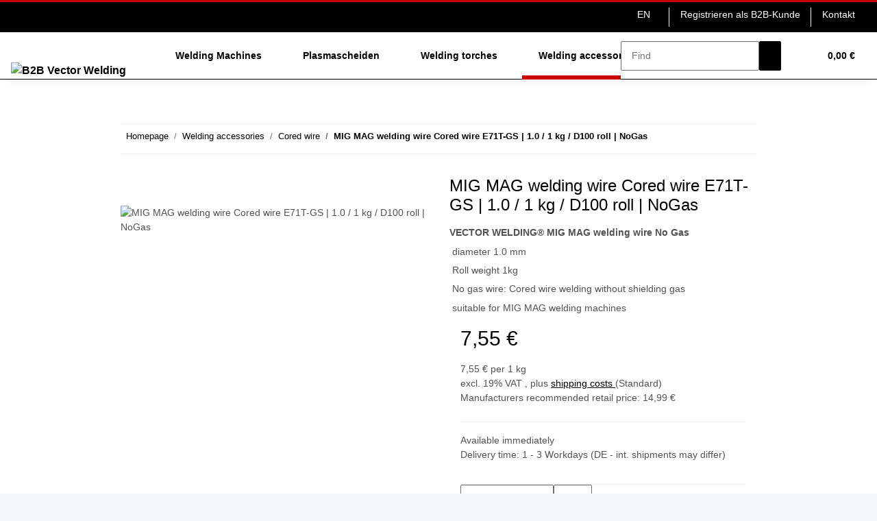

--- FILE ---
content_type: text/html; charset=utf-8
request_url: https://www.b2b.vector-welding.com/MIG-MAG-welding-wire-Cored-wire-E71T-GS-10-/-1-kg-/-D100-roll-NoGas
body_size: 26063
content:
<!DOCTYPE html>
<html lang="en" itemscope itemtype="https://schema.org/ItemPage">
    
    <head>
<meta property="lscache_baseurl" content="https://www.b2b.vector-welding.com">
<script type="text/javascript" src="https://www.b2b.vector-welding.com/plugins/ecomdata_lscache5/frontend/js/lscache.guestmode.min.js?v=2.0.5.2" async></script>
    

        
       
            <meta http-equiv="content-type" content="text/html; charset=utf-8">
            <meta name="description" itemprop="description" content="MIG MAG welding wire Cored wire E71T-GS | 1.0 / 1 kg / D100 roll | NoGas. Buy wire reel online ✔ high quality, low prices ✔ 100% safety ✔ THE shop for weldi">
                        <meta name="viewport" content="width=device-width, initial-scale=1.0">
            <meta http-equiv="X-UA-Compatible" content="IE=edge">
                        <meta name="robots" content="index, follow">

            <meta itemprop="url" content="https://www.b2b.vector-welding.com/MIG-MAG-welding-wire-Cored-wire-E71T-GS-10-/-1-kg-/-D100-roll-NoGas">
            
                <meta name="theme-color" content="#1C1D2C">
            
            <meta property="og:type" content="website">
            <meta property="og:site_name" content="MIG MAG welding wire Cored wire E71T-GS | 1.0 / 1 kg / D100 roll | No, 7,55 €">
            <meta property="og:title" content="MIG MAG welding wire Cored wire E71T-GS | 1.0 / 1 kg / D100 roll | No, 7,55 €">
            <meta property="og:description" content="MIG MAG welding wire Cored wire E71T-GS | 1.0 / 1 kg / D100 roll | NoGas. Buy wire reel online ✔ high quality, low prices ✔ 100% safety ✔ THE shop for weldi">
            <meta property="og:url" content="https://www.b2b.vector-welding.com/MIG-MAG-welding-wire-Cored-wire-E71T-GS-10-/-1-kg-/-D100-roll-NoGas">

                                    
                            <meta itemprop="image" content="https://www.b2b.vector-welding.com/media/image/product/1641/lg/mig-mag-schweissdraht-fuelldraht-e71t-gs-10-1-kg-d100-rolle-nogas.jpg">
                <meta property="og:image" content="https://www.b2b.vector-welding.com/media/image/product/1641/lg/mig-mag-schweissdraht-fuelldraht-e71t-gs-10-1-kg-d100-rolle-nogas.jpg">
                <meta property="og:image:width" content="965">
                <meta property="og:image:height" content="1200">
                    

        <title itemprop="name">MIG MAG welding wire Cored wire E71T-GS | 1.0 / 1 kg / D100 roll | No, 7,55 €</title>


       

                    <link rel="canonical" href="https://www.b2b.vector-welding.com/MIG-MAG-welding-wire-Cored-wire-E71T-GS-10-/-1-kg-/-D100-roll-NoGas">
        
        

        
            <link type="image/x-icon" href="https://www.b2b.vector-welding.com/templates/NOVAChild/themes/base/images/favicon.ico" rel="icon">
        

        
                                                    
                <style id="criticalCSS">
                    
                        :root{--blue: #007bff;--indigo: #6610f2;--purple: #6f42c1;--pink: #e83e8c;--red: #dc3545;--orange: #fd7e14;--yellow: #ffc107;--green: #28a745;--teal: #20c997;--cyan: #17a2b8;--white: #ffffff;--gray: #707070;--gray-dark: #343a40;--primary: #CC0000;--secondary: #000000;--success: #1C871E;--info: #525252;--warning: #f39932;--danger: #b90000;--light: #f5f7fa;--dark: #525252;--gray: #707070;--gray-light: #f5f7fa;--gray-medium: #ebebeb;--gray-dark: #9b9b9b;--gray-darker: #000000;--breakpoint-xs: 0;--breakpoint-sm: 576px;--breakpoint-md: 768px;--breakpoint-lg: 992px;--breakpoint-xl: 1300px;--font-family-sans-serif: "Open Sans", sans-serif;--font-family-monospace: SFMono-Regular, Menlo, Monaco, Consolas, "Liberation Mono", "Courier New", monospace}*,*::before,*::after{box-sizing:border-box}html{font-family:sans-serif;line-height:1.15;-webkit-text-size-adjust:100%;-webkit-tap-highlight-color:rgba(0, 0, 0, 0)}article,aside,figcaption,figure,footer,header,hgroup,main,nav,section{display:block}body{margin:0;font-family:"Open Sans", sans-serif;font-size:0.875rem;font-weight:400;line-height:1.5;color:#525252;text-align:left;background-color:#f5f7fa}[tabindex="-1"]:focus:not(:focus-visible){outline:0 !important}hr{box-sizing:content-box;height:0;overflow:visible}h1,h2,h3,h4,h5,h6{margin-top:0;margin-bottom:1rem}p{margin-top:0;margin-bottom:1rem}abbr[title],abbr[data-original-title]{text-decoration:underline;text-decoration:underline dotted;cursor:help;border-bottom:0;text-decoration-skip-ink:none}address{margin-bottom:1rem;font-style:normal;line-height:inherit}ol,ul,dl{margin-top:0;margin-bottom:1rem}ol ol,ul ul,ol ul,ul ol{margin-bottom:0}dt{font-weight:700}dd{margin-bottom:0.5rem;margin-left:0}blockquote{margin:0 0 1rem}b,strong{font-weight:bolder}small{font-size:80%}sub,sup{position:relative;font-size:75%;line-height:0;vertical-align:baseline}sub{bottom:-0.25em}sup{top:-0.5em}a{color:#000000;text-decoration:underline;background-color:transparent}a:hover{color:#CC0000;text-decoration:none}a:not([href]):not([class]){color:inherit;text-decoration:none}a:not([href]):not([class]):hover{color:inherit;text-decoration:none}pre,code,kbd,samp{font-family:SFMono-Regular, Menlo, Monaco, Consolas, "Liberation Mono", "Courier New", monospace;font-size:1em}pre{margin-top:0;margin-bottom:1rem;overflow:auto;-ms-overflow-style:scrollbar}figure{margin:0 0 1rem}img{vertical-align:middle;border-style:none}svg{overflow:hidden;vertical-align:middle}table{border-collapse:collapse}caption{padding-top:0.75rem;padding-bottom:0.75rem;color:#707070;text-align:left;caption-side:bottom}th{text-align:inherit;text-align:-webkit-match-parent}label{display:inline-block;margin-bottom:0.5rem}button{border-radius:0}button:focus:not(:focus-visible){outline:0}input,button,select,optgroup,textarea{margin:0;font-family:inherit;font-size:inherit;line-height:inherit}button,input{overflow:visible}button,select{text-transform:none}[role="button"]{cursor:pointer}select{word-wrap:normal}button,[type="button"],[type="reset"],[type="submit"]{-webkit-appearance:button}button:not(:disabled),[type="button"]:not(:disabled),[type="reset"]:not(:disabled),[type="submit"]:not(:disabled){cursor:pointer}button::-moz-focus-inner,[type="button"]::-moz-focus-inner,[type="reset"]::-moz-focus-inner,[type="submit"]::-moz-focus-inner{padding:0;border-style:none}input[type="radio"],input[type="checkbox"]{box-sizing:border-box;padding:0}textarea{overflow:auto;resize:vertical}fieldset{min-width:0;padding:0;margin:0;border:0}legend{display:block;width:100%;max-width:100%;padding:0;margin-bottom:0.5rem;font-size:1.5rem;line-height:inherit;color:inherit;white-space:normal}progress{vertical-align:baseline}[type="number"]::-webkit-inner-spin-button,[type="number"]::-webkit-outer-spin-button{height:auto}[type="search"]{outline-offset:-2px;-webkit-appearance:none}[type="search"]::-webkit-search-decoration{-webkit-appearance:none}::-webkit-file-upload-button{font:inherit;-webkit-appearance:button}output{display:inline-block}summary{display:list-item;cursor:pointer}template{display:none}[hidden]{display:none !important}.img-fluid{max-width:100%;height:auto}.img-thumbnail{padding:0.25rem;background-color:#f5f7fa;border:1px solid #dee2e6;border-radius:0.125rem;box-shadow:0 1px 2px rgba(0, 0, 0, 0.075);max-width:100%;height:auto}.figure{display:inline-block}.figure-img{margin-bottom:0.5rem;line-height:1}.figure-caption{font-size:90%;color:#707070}code{font-size:87.5%;color:#e83e8c;word-wrap:break-word}a>code{color:inherit}kbd{padding:0.2rem 0.4rem;font-size:87.5%;color:#ffffff;background-color:#212529;border-radius:0.125rem;box-shadow:inset 0 -0.1rem 0 rgba(0, 0, 0, 0.25)}kbd kbd{padding:0;font-size:100%;font-weight:700;box-shadow:none}pre{display:block;font-size:87.5%;color:#212529}pre code{font-size:inherit;color:inherit;word-break:normal}.pre-scrollable{max-height:340px;overflow-y:scroll}.container,.container-fluid,.container-sm,.container-md,.container-lg,.container-xl{width:100%;padding-right:1rem;padding-left:1rem;margin-right:auto;margin-left:auto}@media (min-width:576px){.container,.container-sm{max-width:97vw}}@media (min-width:768px){.container,.container-sm,.container-md{max-width:720px}}@media (min-width:992px){.container,.container-sm,.container-md,.container-lg{max-width:960px}}@media (min-width:1300px){.container,.container-sm,.container-md,.container-lg,.container-xl{max-width:1250px}}.row{display:flex;flex-wrap:wrap;margin-right:-1rem;margin-left:-1rem}.no-gutters{margin-right:0;margin-left:0}.no-gutters>.col,.no-gutters>[class*="col-"]{padding-right:0;padding-left:0}.col-1,.col-2,.col-3,.col-4,.col-5,.col-6,.col-7,.col-8,.col-9,.col-10,.col-11,.col-12,.col,.col-auto,.col-sm-1,.col-sm-2,.col-sm-3,.col-sm-4,.col-sm-5,.col-sm-6,.col-sm-7,.col-sm-8,.col-sm-9,.col-sm-10,.col-sm-11,.col-sm-12,.col-sm,.col-sm-auto,.col-md-1,.col-md-2,.col-md-3,.col-md-4,.col-md-5,.col-md-6,.col-md-7,.col-md-8,.col-md-9,.col-md-10,.col-md-11,.col-md-12,.col-md,.col-md-auto,.col-lg-1,.col-lg-2,.col-lg-3,.col-lg-4,.col-lg-5,.col-lg-6,.col-lg-7,.col-lg-8,.col-lg-9,.col-lg-10,.col-lg-11,.col-lg-12,.col-lg,.col-lg-auto,.col-xl-1,.col-xl-2,.col-xl-3,.col-xl-4,.col-xl-5,.col-xl-6,.col-xl-7,.col-xl-8,.col-xl-9,.col-xl-10,.col-xl-11,.col-xl-12,.col-xl,.col-xl-auto{position:relative;width:100%;padding-right:1rem;padding-left:1rem}.col{flex-basis:0;flex-grow:1;max-width:100%}.row-cols-1>*{flex:0 0 100%;max-width:100%}.row-cols-2>*{flex:0 0 50%;max-width:50%}.row-cols-3>*{flex:0 0 33.3333333333%;max-width:33.3333333333%}.row-cols-4>*{flex:0 0 25%;max-width:25%}.row-cols-5>*{flex:0 0 20%;max-width:20%}.row-cols-6>*{flex:0 0 16.6666666667%;max-width:16.6666666667%}.col-auto{flex:0 0 auto;width:auto;max-width:100%}.col-1{flex:0 0 8.33333333%;max-width:8.33333333%}.col-2{flex:0 0 16.66666667%;max-width:16.66666667%}.col-3{flex:0 0 25%;max-width:25%}.col-4{flex:0 0 33.33333333%;max-width:33.33333333%}.col-5{flex:0 0 41.66666667%;max-width:41.66666667%}.col-6{flex:0 0 50%;max-width:50%}.col-7{flex:0 0 58.33333333%;max-width:58.33333333%}.col-8{flex:0 0 66.66666667%;max-width:66.66666667%}.col-9{flex:0 0 75%;max-width:75%}.col-10{flex:0 0 83.33333333%;max-width:83.33333333%}.col-11{flex:0 0 91.66666667%;max-width:91.66666667%}.col-12{flex:0 0 100%;max-width:100%}.order-first{order:-1}.order-last{order:13}.order-0{order:0}.order-1{order:1}.order-2{order:2}.order-3{order:3}.order-4{order:4}.order-5{order:5}.order-6{order:6}.order-7{order:7}.order-8{order:8}.order-9{order:9}.order-10{order:10}.order-11{order:11}.order-12{order:12}.offset-1{margin-left:8.33333333%}.offset-2{margin-left:16.66666667%}.offset-3{margin-left:25%}.offset-4{margin-left:33.33333333%}.offset-5{margin-left:41.66666667%}.offset-6{margin-left:50%}.offset-7{margin-left:58.33333333%}.offset-8{margin-left:66.66666667%}.offset-9{margin-left:75%}.offset-10{margin-left:83.33333333%}.offset-11{margin-left:91.66666667%}@media (min-width:576px){.col-sm{flex-basis:0;flex-grow:1;max-width:100%}.row-cols-sm-1>*{flex:0 0 100%;max-width:100%}.row-cols-sm-2>*{flex:0 0 50%;max-width:50%}.row-cols-sm-3>*{flex:0 0 33.3333333333%;max-width:33.3333333333%}.row-cols-sm-4>*{flex:0 0 25%;max-width:25%}.row-cols-sm-5>*{flex:0 0 20%;max-width:20%}.row-cols-sm-6>*{flex:0 0 16.6666666667%;max-width:16.6666666667%}.col-sm-auto{flex:0 0 auto;width:auto;max-width:100%}.col-sm-1{flex:0 0 8.33333333%;max-width:8.33333333%}.col-sm-2{flex:0 0 16.66666667%;max-width:16.66666667%}.col-sm-3{flex:0 0 25%;max-width:25%}.col-sm-4{flex:0 0 33.33333333%;max-width:33.33333333%}.col-sm-5{flex:0 0 41.66666667%;max-width:41.66666667%}.col-sm-6{flex:0 0 50%;max-width:50%}.col-sm-7{flex:0 0 58.33333333%;max-width:58.33333333%}.col-sm-8{flex:0 0 66.66666667%;max-width:66.66666667%}.col-sm-9{flex:0 0 75%;max-width:75%}.col-sm-10{flex:0 0 83.33333333%;max-width:83.33333333%}.col-sm-11{flex:0 0 91.66666667%;max-width:91.66666667%}.col-sm-12{flex:0 0 100%;max-width:100%}.order-sm-first{order:-1}.order-sm-last{order:13}.order-sm-0{order:0}.order-sm-1{order:1}.order-sm-2{order:2}.order-sm-3{order:3}.order-sm-4{order:4}.order-sm-5{order:5}.order-sm-6{order:6}.order-sm-7{order:7}.order-sm-8{order:8}.order-sm-9{order:9}.order-sm-10{order:10}.order-sm-11{order:11}.order-sm-12{order:12}.offset-sm-0{margin-left:0}.offset-sm-1{margin-left:8.33333333%}.offset-sm-2{margin-left:16.66666667%}.offset-sm-3{margin-left:25%}.offset-sm-4{margin-left:33.33333333%}.offset-sm-5{margin-left:41.66666667%}.offset-sm-6{margin-left:50%}.offset-sm-7{margin-left:58.33333333%}.offset-sm-8{margin-left:66.66666667%}.offset-sm-9{margin-left:75%}.offset-sm-10{margin-left:83.33333333%}.offset-sm-11{margin-left:91.66666667%}}@media (min-width:768px){.col-md{flex-basis:0;flex-grow:1;max-width:100%}.row-cols-md-1>*{flex:0 0 100%;max-width:100%}.row-cols-md-2>*{flex:0 0 50%;max-width:50%}.row-cols-md-3>*{flex:0 0 33.3333333333%;max-width:33.3333333333%}.row-cols-md-4>*{flex:0 0 25%;max-width:25%}.row-cols-md-5>*{flex:0 0 20%;max-width:20%}.row-cols-md-6>*{flex:0 0 16.6666666667%;max-width:16.6666666667%}.col-md-auto{flex:0 0 auto;width:auto;max-width:100%}.col-md-1{flex:0 0 8.33333333%;max-width:8.33333333%}.col-md-2{flex:0 0 16.66666667%;max-width:16.66666667%}.col-md-3{flex:0 0 25%;max-width:25%}.col-md-4{flex:0 0 33.33333333%;max-width:33.33333333%}.col-md-5{flex:0 0 41.66666667%;max-width:41.66666667%}.col-md-6{flex:0 0 50%;max-width:50%}.col-md-7{flex:0 0 58.33333333%;max-width:58.33333333%}.col-md-8{flex:0 0 66.66666667%;max-width:66.66666667%}.col-md-9{flex:0 0 75%;max-width:75%}.col-md-10{flex:0 0 83.33333333%;max-width:83.33333333%}.col-md-11{flex:0 0 91.66666667%;max-width:91.66666667%}.col-md-12{flex:0 0 100%;max-width:100%}.order-md-first{order:-1}.order-md-last{order:13}.order-md-0{order:0}.order-md-1{order:1}.order-md-2{order:2}.order-md-3{order:3}.order-md-4{order:4}.order-md-5{order:5}.order-md-6{order:6}.order-md-7{order:7}.order-md-8{order:8}.order-md-9{order:9}.order-md-10{order:10}.order-md-11{order:11}.order-md-12{order:12}.offset-md-0{margin-left:0}.offset-md-1{margin-left:8.33333333%}.offset-md-2{margin-left:16.66666667%}.offset-md-3{margin-left:25%}.offset-md-4{margin-left:33.33333333%}.offset-md-5{margin-left:41.66666667%}.offset-md-6{margin-left:50%}.offset-md-7{margin-left:58.33333333%}.offset-md-8{margin-left:66.66666667%}.offset-md-9{margin-left:75%}.offset-md-10{margin-left:83.33333333%}.offset-md-11{margin-left:91.66666667%}}@media (min-width:992px){.col-lg{flex-basis:0;flex-grow:1;max-width:100%}.row-cols-lg-1>*{flex:0 0 100%;max-width:100%}.row-cols-lg-2>*{flex:0 0 50%;max-width:50%}.row-cols-lg-3>*{flex:0 0 33.3333333333%;max-width:33.3333333333%}.row-cols-lg-4>*{flex:0 0 25%;max-width:25%}.row-cols-lg-5>*{flex:0 0 20%;max-width:20%}.row-cols-lg-6>*{flex:0 0 16.6666666667%;max-width:16.6666666667%}.col-lg-auto{flex:0 0 auto;width:auto;max-width:100%}.col-lg-1{flex:0 0 8.33333333%;max-width:8.33333333%}.col-lg-2{flex:0 0 16.66666667%;max-width:16.66666667%}.col-lg-3{flex:0 0 25%;max-width:25%}.col-lg-4{flex:0 0 33.33333333%;max-width:33.33333333%}.col-lg-5{flex:0 0 41.66666667%;max-width:41.66666667%}.col-lg-6{flex:0 0 50%;max-width:50%}.col-lg-7{flex:0 0 58.33333333%;max-width:58.33333333%}.col-lg-8{flex:0 0 66.66666667%;max-width:66.66666667%}.col-lg-9{flex:0 0 75%;max-width:75%}.col-lg-10{flex:0 0 83.33333333%;max-width:83.33333333%}.col-lg-11{flex:0 0 91.66666667%;max-width:91.66666667%}.col-lg-12{flex:0 0 100%;max-width:100%}.order-lg-first{order:-1}.order-lg-last{order:13}.order-lg-0{order:0}.order-lg-1{order:1}.order-lg-2{order:2}.order-lg-3{order:3}.order-lg-4{order:4}.order-lg-5{order:5}.order-lg-6{order:6}.order-lg-7{order:7}.order-lg-8{order:8}.order-lg-9{order:9}.order-lg-10{order:10}.order-lg-11{order:11}.order-lg-12{order:12}.offset-lg-0{margin-left:0}.offset-lg-1{margin-left:8.33333333%}.offset-lg-2{margin-left:16.66666667%}.offset-lg-3{margin-left:25%}.offset-lg-4{margin-left:33.33333333%}.offset-lg-5{margin-left:41.66666667%}.offset-lg-6{margin-left:50%}.offset-lg-7{margin-left:58.33333333%}.offset-lg-8{margin-left:66.66666667%}.offset-lg-9{margin-left:75%}.offset-lg-10{margin-left:83.33333333%}.offset-lg-11{margin-left:91.66666667%}}@media (min-width:1300px){.col-xl{flex-basis:0;flex-grow:1;max-width:100%}.row-cols-xl-1>*{flex:0 0 100%;max-width:100%}.row-cols-xl-2>*{flex:0 0 50%;max-width:50%}.row-cols-xl-3>*{flex:0 0 33.3333333333%;max-width:33.3333333333%}.row-cols-xl-4>*{flex:0 0 25%;max-width:25%}.row-cols-xl-5>*{flex:0 0 20%;max-width:20%}.row-cols-xl-6>*{flex:0 0 16.6666666667%;max-width:16.6666666667%}.col-xl-auto{flex:0 0 auto;width:auto;max-width:100%}.col-xl-1{flex:0 0 8.33333333%;max-width:8.33333333%}.col-xl-2{flex:0 0 16.66666667%;max-width:16.66666667%}.col-xl-3{flex:0 0 25%;max-width:25%}.col-xl-4{flex:0 0 33.33333333%;max-width:33.33333333%}.col-xl-5{flex:0 0 41.66666667%;max-width:41.66666667%}.col-xl-6{flex:0 0 50%;max-width:50%}.col-xl-7{flex:0 0 58.33333333%;max-width:58.33333333%}.col-xl-8{flex:0 0 66.66666667%;max-width:66.66666667%}.col-xl-9{flex:0 0 75%;max-width:75%}.col-xl-10{flex:0 0 83.33333333%;max-width:83.33333333%}.col-xl-11{flex:0 0 91.66666667%;max-width:91.66666667%}.col-xl-12{flex:0 0 100%;max-width:100%}.order-xl-first{order:-1}.order-xl-last{order:13}.order-xl-0{order:0}.order-xl-1{order:1}.order-xl-2{order:2}.order-xl-3{order:3}.order-xl-4{order:4}.order-xl-5{order:5}.order-xl-6{order:6}.order-xl-7{order:7}.order-xl-8{order:8}.order-xl-9{order:9}.order-xl-10{order:10}.order-xl-11{order:11}.order-xl-12{order:12}.offset-xl-0{margin-left:0}.offset-xl-1{margin-left:8.33333333%}.offset-xl-2{margin-left:16.66666667%}.offset-xl-3{margin-left:25%}.offset-xl-4{margin-left:33.33333333%}.offset-xl-5{margin-left:41.66666667%}.offset-xl-6{margin-left:50%}.offset-xl-7{margin-left:58.33333333%}.offset-xl-8{margin-left:66.66666667%}.offset-xl-9{margin-left:75%}.offset-xl-10{margin-left:83.33333333%}.offset-xl-11{margin-left:91.66666667%}}.nav{display:flex;flex-wrap:wrap;padding-left:0;margin-bottom:0;list-style:none}.nav-link{display:block;padding:0.5rem 1rem;text-decoration:none}.nav-link:hover,.nav-link:focus{text-decoration:none}.nav-link.disabled{color:#707070;pointer-events:none;cursor:default}.nav-tabs{border-bottom:1px solid #dee2e6}.nav-tabs .nav-link{margin-bottom:-1px;border:1px solid transparent;border-top-left-radius:0;border-top-right-radius:0}.nav-tabs .nav-link:hover,.nav-tabs .nav-link:focus{border-color:transparent}.nav-tabs .nav-link.disabled{color:#707070;background-color:transparent;border-color:transparent}.nav-tabs .nav-link.active,.nav-tabs .nav-item.show .nav-link{color:#000000;background-color:transparent;border-color:#CC0000}.nav-tabs .dropdown-menu{margin-top:-1px;border-top-left-radius:0;border-top-right-radius:0}.nav-pills .nav-link{border-radius:0.125rem}.nav-pills .nav-link.active,.nav-pills .show>.nav-link{color:#ffffff;background-color:#CC0000}.nav-fill>.nav-link,.nav-fill .nav-item{flex:1 1 auto;text-align:center}.nav-justified>.nav-link,.nav-justified .nav-item{flex-basis:0;flex-grow:1;text-align:center}.tab-content>.tab-pane{display:none}.tab-content>.active{display:block}.navbar{position:relative;display:flex;flex-wrap:wrap;align-items:center;justify-content:space-between;padding:0.4rem 1rem}.navbar .container,.navbar .container-fluid,.navbar .container-sm,.navbar .container-md,.navbar .container-lg,.navbar .container-xl,.navbar>.container-sm,.navbar>.container-md,.navbar>.container-lg,.navbar>.container-xl{display:flex;flex-wrap:wrap;align-items:center;justify-content:space-between}.navbar-brand{display:inline-block;padding-top:0.40625rem;padding-bottom:0.40625rem;margin-right:1rem;font-size:1rem;line-height:inherit;white-space:nowrap}.navbar-brand:hover,.navbar-brand:focus{text-decoration:none}.navbar-nav{display:flex;flex-direction:column;padding-left:0;margin-bottom:0;list-style:none}.navbar-nav .nav-link{padding-right:0;padding-left:0}.navbar-nav .dropdown-menu{position:static;float:none}.navbar-text{display:inline-block;padding-top:0.5rem;padding-bottom:0.5rem}.navbar-collapse{flex-basis:100%;flex-grow:1;align-items:center}.navbar-toggler{padding:0.25rem 0.75rem;font-size:1rem;line-height:1;background-color:transparent;border:1px solid transparent;border-radius:0.125rem}.navbar-toggler:hover,.navbar-toggler:focus{text-decoration:none}.navbar-toggler-icon{display:inline-block;width:1.5em;height:1.5em;vertical-align:middle;content:"";background:50% / 100% 100% no-repeat}.navbar-nav-scroll{max-height:75vh;overflow-y:auto}@media (max-width:575.98px){.navbar-expand-sm>.container,.navbar-expand-sm>.container-fluid,.navbar-expand-sm>.container-sm,.navbar-expand-sm>.container-md,.navbar-expand-sm>.container-lg,.navbar-expand-sm>.container-xl{padding-right:0;padding-left:0}}@media (min-width:576px){.navbar-expand-sm{flex-flow:row nowrap;justify-content:flex-start}.navbar-expand-sm .navbar-nav{flex-direction:row}.navbar-expand-sm .navbar-nav .dropdown-menu{position:absolute}.navbar-expand-sm .navbar-nav .nav-link{padding-right:1.5rem;padding-left:1.5rem}.navbar-expand-sm>.container,.navbar-expand-sm>.container-fluid,.navbar-expand-sm>.container-sm,.navbar-expand-sm>.container-md,.navbar-expand-sm>.container-lg,.navbar-expand-sm>.container-xl{flex-wrap:nowrap}.navbar-expand-sm .navbar-nav-scroll{overflow:visible}.navbar-expand-sm .navbar-collapse{display:flex !important;flex-basis:auto}.navbar-expand-sm .navbar-toggler{display:none}}@media (max-width:767.98px){.navbar-expand-md>.container,.navbar-expand-md>.container-fluid,.navbar-expand-md>.container-sm,.navbar-expand-md>.container-md,.navbar-expand-md>.container-lg,.navbar-expand-md>.container-xl{padding-right:0;padding-left:0}}@media (min-width:768px){.navbar-expand-md{flex-flow:row nowrap;justify-content:flex-start}.navbar-expand-md .navbar-nav{flex-direction:row}.navbar-expand-md .navbar-nav .dropdown-menu{position:absolute}.navbar-expand-md .navbar-nav .nav-link{padding-right:1.5rem;padding-left:1.5rem}.navbar-expand-md>.container,.navbar-expand-md>.container-fluid,.navbar-expand-md>.container-sm,.navbar-expand-md>.container-md,.navbar-expand-md>.container-lg,.navbar-expand-md>.container-xl{flex-wrap:nowrap}.navbar-expand-md .navbar-nav-scroll{overflow:visible}.navbar-expand-md .navbar-collapse{display:flex !important;flex-basis:auto}.navbar-expand-md .navbar-toggler{display:none}}@media (max-width:991.98px){.navbar-expand-lg>.container,.navbar-expand-lg>.container-fluid,.navbar-expand-lg>.container-sm,.navbar-expand-lg>.container-md,.navbar-expand-lg>.container-lg,.navbar-expand-lg>.container-xl{padding-right:0;padding-left:0}}@media (min-width:992px){.navbar-expand-lg{flex-flow:row nowrap;justify-content:flex-start}.navbar-expand-lg .navbar-nav{flex-direction:row}.navbar-expand-lg .navbar-nav .dropdown-menu{position:absolute}.navbar-expand-lg .navbar-nav .nav-link{padding-right:1.5rem;padding-left:1.5rem}.navbar-expand-lg>.container,.navbar-expand-lg>.container-fluid,.navbar-expand-lg>.container-sm,.navbar-expand-lg>.container-md,.navbar-expand-lg>.container-lg,.navbar-expand-lg>.container-xl{flex-wrap:nowrap}.navbar-expand-lg .navbar-nav-scroll{overflow:visible}.navbar-expand-lg .navbar-collapse{display:flex !important;flex-basis:auto}.navbar-expand-lg .navbar-toggler{display:none}}@media (max-width:1299.98px){.navbar-expand-xl>.container,.navbar-expand-xl>.container-fluid,.navbar-expand-xl>.container-sm,.navbar-expand-xl>.container-md,.navbar-expand-xl>.container-lg,.navbar-expand-xl>.container-xl{padding-right:0;padding-left:0}}@media (min-width:1300px){.navbar-expand-xl{flex-flow:row nowrap;justify-content:flex-start}.navbar-expand-xl .navbar-nav{flex-direction:row}.navbar-expand-xl .navbar-nav .dropdown-menu{position:absolute}.navbar-expand-xl .navbar-nav .nav-link{padding-right:1.5rem;padding-left:1.5rem}.navbar-expand-xl>.container,.navbar-expand-xl>.container-fluid,.navbar-expand-xl>.container-sm,.navbar-expand-xl>.container-md,.navbar-expand-xl>.container-lg,.navbar-expand-xl>.container-xl{flex-wrap:nowrap}.navbar-expand-xl .navbar-nav-scroll{overflow:visible}.navbar-expand-xl .navbar-collapse{display:flex !important;flex-basis:auto}.navbar-expand-xl .navbar-toggler{display:none}}.navbar-expand{flex-flow:row nowrap;justify-content:flex-start}.navbar-expand>.container,.navbar-expand>.container-fluid,.navbar-expand>.container-sm,.navbar-expand>.container-md,.navbar-expand>.container-lg,.navbar-expand>.container-xl{padding-right:0;padding-left:0}.navbar-expand .navbar-nav{flex-direction:row}.navbar-expand .navbar-nav .dropdown-menu{position:absolute}.navbar-expand .navbar-nav .nav-link{padding-right:1.5rem;padding-left:1.5rem}.navbar-expand>.container,.navbar-expand>.container-fluid,.navbar-expand>.container-sm,.navbar-expand>.container-md,.navbar-expand>.container-lg,.navbar-expand>.container-xl{flex-wrap:nowrap}.navbar-expand .navbar-nav-scroll{overflow:visible}.navbar-expand .navbar-collapse{display:flex !important;flex-basis:auto}.navbar-expand .navbar-toggler{display:none}.navbar-light .navbar-brand{color:rgba(0, 0, 0, 0.9)}.navbar-light .navbar-brand:hover,.navbar-light .navbar-brand:focus{color:rgba(0, 0, 0, 0.9)}.navbar-light .navbar-nav .nav-link{color:#525252}.navbar-light .navbar-nav .nav-link:hover,.navbar-light .navbar-nav .nav-link:focus{color:#CC0000}.navbar-light .navbar-nav .nav-link.disabled{color:rgba(0, 0, 0, 0.3)}.navbar-light .navbar-nav .show>.nav-link,.navbar-light .navbar-nav .active>.nav-link,.navbar-light .navbar-nav .nav-link.show,.navbar-light .navbar-nav .nav-link.active{color:rgba(0, 0, 0, 0.9)}.navbar-light .navbar-toggler{color:#525252;border-color:rgba(0, 0, 0, 0.1)}.navbar-light .navbar-toggler-icon{background-image:url("data:image/svg+xml,%3csvg xmlns='http://www.w3.org/2000/svg' width='30' height='30' viewBox='0 0 30 30'%3e%3cpath stroke='%23525252' stroke-linecap='round' stroke-miterlimit='10' stroke-width='2' d='M4 7h22M4 15h22M4 23h22'/%3e%3c/svg%3e")}.navbar-light .navbar-text{color:#525252}.navbar-light .navbar-text a{color:rgba(0, 0, 0, 0.9)}.navbar-light .navbar-text a:hover,.navbar-light .navbar-text a:focus{color:rgba(0, 0, 0, 0.9)}.navbar-dark .navbar-brand{color:#ffffff}.navbar-dark .navbar-brand:hover,.navbar-dark .navbar-brand:focus{color:#ffffff}.navbar-dark .navbar-nav .nav-link{color:rgba(255, 255, 255, 0.5)}.navbar-dark .navbar-nav .nav-link:hover,.navbar-dark .navbar-nav .nav-link:focus{color:rgba(255, 255, 255, 0.75)}.navbar-dark .navbar-nav .nav-link.disabled{color:rgba(255, 255, 255, 0.25)}.navbar-dark .navbar-nav .show>.nav-link,.navbar-dark .navbar-nav .active>.nav-link,.navbar-dark .navbar-nav .nav-link.show,.navbar-dark .navbar-nav .nav-link.active{color:#ffffff}.navbar-dark .navbar-toggler{color:rgba(255, 255, 255, 0.5);border-color:rgba(255, 255, 255, 0.1)}.navbar-dark .navbar-toggler-icon{background-image:url("data:image/svg+xml,%3csvg xmlns='http://www.w3.org/2000/svg' width='30' height='30' viewBox='0 0 30 30'%3e%3cpath stroke='rgba%28255, 255, 255, 0.5%29' stroke-linecap='round' stroke-miterlimit='10' stroke-width='2' d='M4 7h22M4 15h22M4 23h22'/%3e%3c/svg%3e")}.navbar-dark .navbar-text{color:rgba(255, 255, 255, 0.5)}.navbar-dark .navbar-text a{color:#ffffff}.navbar-dark .navbar-text a:hover,.navbar-dark .navbar-text a:focus{color:#ffffff}.pagination-sm .page-item.active .page-link::after,.pagination-sm .page-item.active .page-text::after{left:0.375rem;right:0.375rem}.pagination-lg .page-item.active .page-link::after,.pagination-lg .page-item.active .page-text::after{left:1.125rem;right:1.125rem}.page-item{position:relative}.page-item.active{font-weight:700}.page-item.active .page-link::after,.page-item.active .page-text::after{content:"";position:absolute;left:0.5625rem;bottom:0;right:0.5625rem;border-bottom:4px solid #CC0000}@media (min-width:768px){.dropdown-item.page-item{background-color:transparent}}.page-link,.page-text{text-decoration:none}.pagination{margin-bottom:0;justify-content:space-between;align-items:center}@media (min-width:768px){.pagination{justify-content:normal}.pagination .dropdown>.btn{display:none}.pagination .dropdown-menu{position:static !important;transform:none !important;display:flex;margin:0;padding:0;border:0;min-width:auto}.pagination .dropdown-item{width:auto;display:inline-block;padding:0}.pagination .dropdown-item.active{background-color:transparent;color:#000000}.pagination .dropdown-item:hover{background-color:transparent}.pagination .pagination-site{display:none}}@media (max-width:767.98px){.pagination .dropdown-item{padding:0}.pagination .dropdown-item.active .page-link,.pagination .dropdown-item.active .page-text,.pagination .dropdown-item:active .page-link,.pagination .dropdown-item:active .page-text{color:#000000}}.productlist-page-nav{align-items:center}.productlist-page-nav .pagination{margin:0}.productlist-page-nav .displayoptions{margin-bottom:1rem}@media (min-width:768px){.productlist-page-nav .displayoptions{margin-bottom:0}}.productlist-page-nav .displayoptions .btn-group+.btn-group+.btn-group{margin-left:0.5rem}.productlist-page-nav .result-option-wrapper{margin-right:0.5rem}.productlist-page-nav .productlist-item-info{margin-bottom:0.5rem;margin-left:auto;margin-right:auto;display:flex}@media (min-width:768px){.productlist-page-nav .productlist-item-info{margin-right:0;margin-bottom:0}.productlist-page-nav .productlist-item-info.productlist-item-border{border-right:1px solid #ebebeb;padding-right:1rem}}.productlist-page-nav.productlist-page-nav-header-m{margin-top:3rem}@media (min-width:768px){.productlist-page-nav.productlist-page-nav-header-m{margin-top:2rem}.productlist-page-nav.productlist-page-nav-header-m>.col{margin-top:1rem}}.productlist-page-nav-bottom{margin-bottom:2rem}.pagination-wrapper{margin-bottom:1rem;align-items:center;border-top:1px solid #f5f7fa;border-bottom:1px solid #f5f7fa;padding-top:0.5rem;padding-bottom:0.5rem}.pagination-wrapper .pagination-entries{font-weight:700;margin-bottom:1rem}@media (min-width:768px){.pagination-wrapper .pagination-entries{margin-bottom:0}}.pagination-wrapper .pagination-selects{margin-left:auto;margin-top:1rem}@media (min-width:768px){.pagination-wrapper .pagination-selects{margin-left:0;margin-top:0}}.pagination-wrapper .pagination-selects .pagination-selects-entries{margin-bottom:1rem}@media (min-width:768px){.pagination-wrapper .pagination-selects .pagination-selects-entries{margin-right:1rem;margin-bottom:0}}.pagination-no-wrapper{border:0;padding-top:0;padding-bottom:0}.fa,.fas,.far,.fal{display:inline-block}h1,h2,h3,h4,h5,h6,.h1,.h2,.h3,.productlist-filter-headline,.sidepanel-left .box-normal .box-normal-link,.h4,.h5,.h6{margin-bottom:1rem;font-family:Montserrat, sans-serif;font-weight:400;line-height:1.2;color:#000000}h1,.h1{font-size:1.875rem}h2,.h2{font-size:1.5rem}h3,.h3,.productlist-filter-headline,.sidepanel-left .box-normal .box-normal-link{font-size:1rem}h4,.h4{font-size:0.875rem}h5,.h5{font-size:0.875rem}h6,.h6{font-size:0.875rem}.banner .img-fluid{width:100%}.label-slide .form-group:not(.exclude-from-label-slide):not(.checkbox) label{display:none}.modal{display:none}.carousel-thumbnails .slick-arrow{opacity:0}.consent-modal:not(.active){display:none}.consent-banner-icon{width:1em;height:1em}.mini>#consent-banner{display:none}html{overflow-y:scroll}.dropdown-menu{display:none}.dropdown-toggle::after{content:"";margin-left:0.5rem;display:inline-block}.list-unstyled,.list-icons{padding-left:0;list-style:none}.input-group{position:relative;display:flex;flex-wrap:wrap;align-items:stretch;width:100%}.input-group>.form-control{flex:1 1 auto;width:1%}#main-wrapper,#header-top-bar,header{background:#ffffff}.container-fluid-xl{max-width:103.125rem}.nav-dividers .nav-item{position:relative}.nav-dividers .nav-item:not(:last-child)::after{content:"";position:absolute;right:0;top:0.5rem;height:calc(100% - 1rem);border-right:0.0625rem solid currentColor}.nav-link{text-decoration:none}.nav-scrollbar{overflow:hidden;display:flex;align-items:center}.nav-scrollbar .nav,.nav-scrollbar .navbar-nav{flex-wrap:nowrap}.nav-scrollbar .nav-item{white-space:nowrap}.nav-scrollbar-inner{overflow-x:auto;padding-bottom:1.5rem;align-self:flex-start}#shop-nav{align-items:center;flex-shrink:0;margin-left:auto}@media (max-width:767.98px){#shop-nav .nav-link{padding-left:0.7rem;padding-right:0.7rem}}.search-wrapper{width:100%}.has-left-sidebar .breadcrumb-container{padding-left:0;padding-right:0}.breadcrumb{display:flex;flex-wrap:wrap;padding:0.5rem 0;margin-bottom:0;list-style:none;background-color:transparent;border-radius:0}.breadcrumb-item+.breadcrumb-item{padding-left:0.5rem}.breadcrumb-item+.breadcrumb-item::before{display:inline-block;padding-right:0.5rem;color:#707070;content:"/"}.breadcrumb-item.active{color:#000000;font-weight:700}.breadcrumb-item.first::before{display:none}.breadcrumb-wrapper{margin-bottom:2rem}@media (min-width:992px){.breadcrumb-wrapper{border-style:solid;border-color:#ebebeb;border-width:1px 0}}.breadcrumb{font-size:0.8125rem}.breadcrumb a{text-decoration:none}.breadcrumb-back{padding-right:1rem;margin-right:1rem;border-right:1px solid #ebebeb}.breadcrumb-item{display:none}@media (min-width:768px){.breadcrumb-item{display:flex}}@media (min-width:768px){.breadcrumb-arrow{display:none}}#header-top-bar{position:relative;background-color:#ffffff;z-index:1021;flex-direction:row-reverse}#header-top-bar,header{background-color:#ffffff;color:#525252}#header-top-bar a:not(.dropdown-item):not(.btn),header a:not(.dropdown-item):not(.btn){text-decoration:none;color:#525252}#header-top-bar a:not(.dropdown-item):not(.btn):hover,header a:not(.dropdown-item):not(.btn):hover{color:#CC0000}.img-aspect-ratio{width:100%;height:auto}header{box-shadow:0 1rem 0.5625rem -0.75rem rgba(0, 0, 0, 0.06);position:relative;z-index:1020}header .form-control,header .form-control:focus{background-color:#ffffff;color:#525252}header .navbar{padding:0;position:static}@media (min-width:992px){header{padding-bottom:0}header .navbar-brand{margin-right:3rem}}header .navbar-brand{padding-top:0.4rem;padding-bottom:0.4rem}header .navbar-brand img{height:2rem;width:auto}header .navbar-toggler{color:#000000}header .nav-right .dropdown-menu{margin-top:-0.03125rem;box-shadow:inset 0 1rem 0.5625rem -0.75rem rgba(0, 0, 0, 0.06)}@media (min-width:992px){header .navbar-brand{padding-top:0.6rem;padding-bottom:0.6rem}header .navbar-brand img{height:3.0625rem}header .navbar-collapse{height:4.3125rem}header .navbar-nav>.nav-item>.nav-link{position:relative;padding:1.5rem}header .navbar-nav>.nav-item>.nav-link::before{content:"";position:absolute;bottom:0;left:50%;transform:translateX(-50%);border-width:0 0 6px;border-color:#CC0000;border-style:solid;transition:width 0.4s;width:0}header .navbar-nav>.nav-item.active>.nav-link::before,header .navbar-nav>.nav-item:hover>.nav-link::before,header .navbar-nav>.nav-item.hover>.nav-link::before{width:100%}header .navbar-nav>.nav-item .nav{flex-wrap:wrap}header .navbar-nav .nav .nav-link{padding:0}header .navbar-nav .nav .nav-link::after{display:none}header .navbar-nav .dropdown .nav-item{width:100%}header .nav-mobile-body{align-self:flex-start;width:100%}header .nav-scrollbar-inner{width:100%}header .nav-right .nav-link{padding-top:1.5rem;padding-bottom:1.5rem}}.btn{display:inline-block;font-weight:600;color:#525252;text-align:center;vertical-align:middle;user-select:none;background-color:transparent;border:1px solid transparent;padding:0.625rem 0.9375rem;font-size:0.875rem;line-height:1.5;border-radius:0.125rem}.btn.disabled,.btn:disabled{opacity:0.65;box-shadow:none}.btn:not(:disabled):not(.disabled):active,.btn:not(:disabled):not(.disabled).active{box-shadow:none}.form-control{display:block;width:100%;height:calc(1.5em + 1.25rem + 2px);padding:0.625rem 0.9375rem;font-size:0.875rem;font-weight:400;line-height:1.5;color:#525252;background-color:#ffffff;background-clip:padding-box;border:1px solid #707070;border-radius:0.125rem;box-shadow:inset 0 1px 1px rgba(0, 0, 0, 0.075);transition:border-color 0.15s ease-in-out, box-shadow 0.15s ease-in-out}@media (prefers-reduced-motion:reduce){.form-control{transition:none}}.square{display:flex;position:relative}.square::before{content:"";display:inline-block;padding-bottom:100%}#product-offer .product-info ul.info-essential{margin:2rem 0;padding-left:0;list-style:none}.price_wrapper{margin-bottom:1.5rem}.price_wrapper .price{display:inline-block}.price_wrapper .bulk-prices{margin-top:1rem}.price_wrapper .bulk-prices .bulk-price{margin-right:0.25rem}#product-offer .product-info{border:0}#product-offer .product-info .bordered-top-bottom{padding:1rem;border-top:1px solid #f5f7fa;border-bottom:1px solid #f5f7fa}#product-offer .product-info ul.info-essential{margin:2rem 0}#product-offer .product-info .shortdesc{margin-bottom:1rem}#product-offer .product-info .product-offer{margin-bottom:2rem}#product-offer .product-info .product-offer>.row{margin-bottom:1.5rem}#product-offer .product-info .stock-information{border-top:1px solid #ebebeb;border-bottom:1px solid #ebebeb;align-items:flex-end}#product-offer .product-info .stock-information.stock-information-p{padding-top:1rem;padding-bottom:1rem}@media (max-width:767.98px){#product-offer .product-info .stock-information{margin-top:1rem}}#product-offer .product-info .question-on-item{margin-left:auto}#product-offer .product-info .question-on-item .question{padding:0}.flex-row-reverse{flex-direction:row-reverse !important}.flex-column{flex-direction:column !important}.justify-content-start{justify-content:flex-start !important}.collapse:not(.show){display:none}.d-none{display:none !important}.d-block{display:block !important}.d-flex{display:flex !important}.d-inline-block{display:inline-block !important}@media (min-width:992px){.d-lg-none{display:none !important}.d-lg-block{display:block !important}.d-lg-flex{display:flex !important}}@media (min-width:768px){.d-md-none{display:none !important}.d-md-block{display:block !important}.d-md-flex{display:flex !important}.d-md-inline-block{display:inline-block !important}}@media (min-width:992px){.justify-content-lg-end{justify-content:flex-end !important}}.list-gallery{display:flex;flex-direction:column}.list-gallery .second-wrapper{position:absolute;top:0;left:0;width:100%;height:100%}.list-gallery img.second{opacity:0}.form-group{margin-bottom:1rem}.btn-secondary{background-color:#000000;color:#f5f7fa}.btn-outline-secondary{color:#000000;border-color:#000000}.btn-group{display:inline-flex}.productlist-filter-headline{border-bottom:1px solid #ebebeb;padding-bottom:0.5rem;margin-bottom:1rem}hr{margin-top:1rem;margin-bottom:1rem;border:0;border-top:1px solid rgba(0, 0, 0, 0.1)}.badge-circle-1{background-color:#ffffff}#content{padding-bottom:3rem}#content-wrapper{margin-top:0}#content-wrapper.has-fluid{padding-top:1rem}#content-wrapper:not(.has-fluid){padding-top:2rem}@media (min-width:992px){#content-wrapper:not(.has-fluid){padding-top:4rem}}.content-cats-small{margin-bottom:3rem}@media (min-width:768px){.content-cats-small>div{margin-bottom:1rem}}.content-cats-small .sub-categories{display:flex;flex-direction:column;flex-grow:1;flex-basis:auto;align-items:stretch;justify-content:flex-start;height:100%}.content-cats-small .sub-categories .subcategories-image{justify-content:center;align-items:flex-start;margin-bottom:1rem}.content-cats-small::after{display:block;clear:both;content:""}.content-cats-small .outer{margin-bottom:0.5rem}.content-cats-small .caption{margin-bottom:0.5rem}@media (min-width:768px){.content-cats-small .caption{text-align:center}}.content-cats-small hr{margin-top:1rem;margin-bottom:1rem;padding-left:0;list-style:none}aside h4{margin-bottom:1rem}aside .card{border:none;box-shadow:none;background-color:transparent}aside .card .card-title{margin-bottom:0.5rem;font-size:1.5rem;font-weight:600}aside .card.card-default .card-heading{border-bottom:none;padding-left:0;padding-right:0}aside .card.card-default>.card-heading>.card-title{color:#525252;font-weight:600;border-bottom:1px solid #ebebeb;padding:10px 0}aside .card>.card-body{padding:0}aside .card>.card-body .card-title{font-weight:600}aside .nav-panel .nav{flex-wrap:initial}aside .nav-panel>.nav>.active>.nav-link{border-bottom:0.375rem solid #CC0000;cursor:pointer}aside .nav-panel .active>.nav-link{font-weight:700}aside .nav-panel .nav-link[aria-expanded=true] i.fa-chevron-down{transform:rotate(180deg)}aside .nav-panel .nav-link,aside .nav-panel .nav-item{clear:left}aside .box .nav-link,aside .box .nav a,aside .box .dropdown-menu .dropdown-item{text-decoration:none;white-space:normal}aside .box .nav-link{padding-left:0;padding-right:0}aside .box .snippets-categories-nav-link-child{padding-left:0.5rem;padding-right:0.5rem}aside .box-monthlynews a .value{text-decoration:underline}aside .box-monthlynews a .value:hover{text-decoration:none}.box-categories .dropdown .collapse,.box-linkgroup .dropdown .collapse{background:#f5f7fa}.box-categories .nav-link{cursor:pointer}.box_login .register{text-decoration:underline}.box_login .register:hover{text-decoration:none}.box_login .register .fa{color:#CC0000}.box_login .resetpw{text-decoration:underline}.box_login .resetpw:hover{text-decoration:none}.jqcloud-word.w0{color:#e06666;font-size:70%}.jqcloud-word.w1{color:#dc5252;font-size:100%}.jqcloud-word.w2{color:#d83d3d;font-size:130%}.jqcloud-word.w3{color:#d42929;font-size:160%}.jqcloud-word.w4{color:#d01414;font-size:190%}.jqcloud-word.w5{color:#c00;font-size:220%}.jqcloud-word.w6{color:#bc0000;font-size:250%}.jqcloud-word.w7{color:#ab0000;font-size:280%}.jqcloud{line-height:normal;overflow:hidden;position:relative}.jqcloud-word a{color:inherit !important;font-size:inherit !important;text-decoration:none !important}.jqcloud-word a:hover{color:#CC0000 !important}.searchcloud{width:100%;height:200px}#footer-boxes .card{background:transparent;border:0}#footer-boxes .card a{text-decoration:none}@media (min-width:768px){.box-normal{margin-bottom:1.5rem}}.box-normal .box-normal-link{text-decoration:none;font-weight:700;margin-bottom:0.5rem}@media (min-width:768px){.box-normal .box-normal-link{display:none}}.box-filter-hr{margin-top:0.5rem;margin-bottom:0.5rem}.box-normal-hr{margin-top:1rem;margin-bottom:1rem;display:flex}@media (min-width:768px){.box-normal-hr{display:none}}.box-last-seen .box-last-seen-item{margin-bottom:1rem}.box-nav-item{margin-top:0.5rem}@media (min-width:768px){.box-nav-item{margin-top:0}}.box-login .box-login-resetpw{margin-bottom:0.5rem;padding-left:0;padding-right:0;display:block}.box-slider{margin-bottom:1.5rem}.box-link-wrapper{align-items:center;display:flex}.box-link-wrapper i.snippets-filter-item-icon-right{color:#707070}.box-link-wrapper .badge{margin-left:auto}.box-delete-button{text-align:right;white-space:nowrap}.box-delete-button .remove{float:right}.box-filter-price .box-filter-price-collapse{padding-bottom:1.5rem}.hr-no-top{margin-top:0;margin-bottom:1rem}.characteristic-collapse-btn-inner img{margin-right:0.25rem}#search{margin-right:1rem;display:none}@media (min-width:992px){#search{display:block}}#footer{background-color:#f5f7fa;color:#525252}.toggler-logo-wrapper{float:left}@media (max-width:991.98px){.toggler-logo-wrapper{position:absolute}.toggler-logo-wrapper .logo-wrapper{float:left}.toggler-logo-wrapper .burger-menu-wrapper{float:left;padding-top:1rem}}.navbar .container{display:block}.lazyloading{color:transparent;width:auto;height:auto;max-width:40px;max-height:40px}.lazyload{opacity:0 !important}header{color:black;box-shadow:0 1rem 0.5625rem -0.75rem rgba(0, 0, 0, 0.06);border-bottom-style:solid;border-bottom-color:black;border-bottom-width:1px}header{font-weight:bold}header a{color:black}header a:not(.dropdown-item):not(.btn){color:black}#header-top-bar{background-color:black;color:white;border-top-style:solid;border-top-color:#CC0000;border-top-width:3px}#header-top-bar a{color:white !important}.ara-topinfo{color:orange}.ara-topinfo{margin-top:7px;margin-right:auto;text-decoration:none}.ara-topinfo li{margin-right:10px;text-decoration:none;display:inline}.ara-topinfo i{margin-right:3px}.dropdown-item{background-color:black;color:white}.dropdown-item.active,.dropdown-item:active,.dropdown-item:hover{background-color:#CC0000;color:white}small,.small{font-size:100%;font-weight:1000}.productbox-price{color:red}.productbox-title a{text-decoration:solid}.hr-sect{text-align:center}.title-space{margin-top:3rem}#tab-content-product-tabs .desc img{max-width:100%}.accordion .card .desc img{max-width:100%}.shortdesc p{margin-bottom:0.4rem}.form-row>.col,.form-row>[class*=col-]{padding-right:2px;padding-left:2px}.swatches-image img{padding:0.2rem}.swatches-image{border:3px solid green}.swatches-image.active{border:3px solid green;background-color:rgba(0, 255, 0, 0.3)}.swatches-sold-out{border:3px dashed grey;opacity:0.5}#tab-description img{height:auto !important}
                    
                    
                                                                            @media (min-width: 992px) {
                                header .navbar-brand img {
                                    height: 49px;
                                }
                                                                    nav.navbar {
                                        height: calc(49px + 1.2rem);
                                    }
                                                            }
                                            
                </style>
            
                                                            <link rel="preload" href="https://www.b2b.vector-welding.com/templates/NOVAChild/themes/my-nova/my-nova.css?v=5.2.0" as="style" onload="this.onload=null;this.rel='stylesheet'">
                                    <link rel="preload" href="https://www.b2b.vector-welding.com/templates/NOVAChild/themes/my-nova/custom.css?v=5.2.0" as="style" onload="this.onload=null;this.rel='stylesheet'">
                                                                            <link rel="preload" href="https://www.b2b.vector-welding.com/plugins/ecomdata_lscache5/frontend/css/lscache.css?v=5.2.0" as="style" onload="this.onload=null;this.rel='stylesheet'">
                                            <link rel="preload" href="https://www.b2b.vector-welding.com/plugins/netzdingeDE_angebot_anfordern/frontend/css/cssCustom.css?v=5.2.0" as="style" onload="this.onload=null;this.rel='stylesheet'">
                                            <link rel="preload" href="https://www.b2b.vector-welding.com/plugins/jtl_paypal_commerce/frontend/css/style.css?v=5.2.0" as="style" onload="this.onload=null;this.rel='stylesheet'">
                                            <link rel="preload" href="https://www.b2b.vector-welding.com/plugins/jtl_debug/frontend/css/jtl-debug.css?v=5.2.0" as="style" onload="this.onload=null;this.rel='stylesheet'">
                                            <link rel="preload" href="https://www.b2b.vector-welding.com/plugins/netzdingeDE_angebot_anfordern/frontend/css/cssBasic.css?v=5.2.0" as="style" onload="this.onload=null;this.rel='stylesheet'">
                                    
                <noscript>
                                            <link rel="stylesheet" href="https://www.b2b.vector-welding.com/templates/NOVAChild/themes/my-nova/my-nova.css?v=5.2.0">
                                            <link rel="stylesheet" href="https://www.b2b.vector-welding.com/templates/NOVAChild/themes/my-nova/custom.css?v=5.2.0">
                                                                                            <link href="https://www.b2b.vector-welding.com/plugins/ecomdata_lscache5/frontend/css/lscache.css?v=5.2.0" rel="stylesheet">
                                                    <link href="https://www.b2b.vector-welding.com/plugins/netzdingeDE_angebot_anfordern/frontend/css/cssCustom.css?v=5.2.0" rel="stylesheet">
                                                    <link href="https://www.b2b.vector-welding.com/plugins/jtl_paypal_commerce/frontend/css/style.css?v=5.2.0" rel="stylesheet">
                                                    <link href="https://www.b2b.vector-welding.com/plugins/jtl_debug/frontend/css/jtl-debug.css?v=5.2.0" rel="stylesheet">
                                                    <link href="https://www.b2b.vector-welding.com/plugins/netzdingeDE_angebot_anfordern/frontend/css/cssBasic.css?v=5.2.0" rel="stylesheet">
                                                            </noscript>
            
                                    <script>
                /*! loadCSS rel=preload polyfill. [c]2017 Filament Group, Inc. MIT License */
                (function (w) {
                    "use strict";
                    if (!w.loadCSS) {
                        w.loadCSS = function (){};
                    }
                    var rp = loadCSS.relpreload = {};
                    rp.support                  = (function () {
                        var ret;
                        try {
                            ret = w.document.createElement("link").relList.supports("preload");
                        } catch (e) {
                            ret = false;
                        }
                        return function () {
                            return ret;
                        };
                    })();
                    rp.bindMediaToggle          = function (link) {
                        var finalMedia = link.media || "all";

                        function enableStylesheet() {
                            if (link.addEventListener) {
                                link.removeEventListener("load", enableStylesheet);
                            } else if (link.attachEvent) {
                                link.detachEvent("onload", enableStylesheet);
                            }
                            link.setAttribute("onload", null);
                            link.media = finalMedia;
                        }

                        if (link.addEventListener) {
                            link.addEventListener("load", enableStylesheet);
                        } else if (link.attachEvent) {
                            link.attachEvent("onload", enableStylesheet);
                        }
                        setTimeout(function () {
                            link.rel   = "stylesheet";
                            link.media = "only x";
                        });
                        setTimeout(enableStylesheet, 3000);
                    };

                    rp.poly = function () {
                        if (rp.support()) {
                            return;
                        }
                        var links = w.document.getElementsByTagName("link");
                        for (var i = 0; i < links.length; i++) {
                            var link = links[i];
                            if (link.rel === "preload" && link.getAttribute("as") === "style" && !link.getAttribute("data-loadcss")) {
                                link.setAttribute("data-loadcss", true);
                                rp.bindMediaToggle(link);
                            }
                        }
                    };

                    if (!rp.support()) {
                        rp.poly();

                        var run = w.setInterval(rp.poly, 500);
                        if (w.addEventListener) {
                            w.addEventListener("load", function () {
                                rp.poly();
                                w.clearInterval(run);
                            });
                        } else if (w.attachEvent) {
                            w.attachEvent("onload", function () {
                                rp.poly();
                                w.clearInterval(run);
                            });
                        }
                    }

                    if (typeof exports !== "undefined") {
                        exports.loadCSS = loadCSS;
                    }
                    else {
                        w.loadCSS = loadCSS;
                    }
                }(typeof global !== "undefined" ? global : this));
            </script>
                                        <link rel="alternate" type="application/rss+xml" title="Newsfeed B2B Vector Welding" href="https://www.b2b.vector-welding.com/rss.xml">
                                                                                    <link rel="alternate" hreflang="de" href="https://www.b2b.vector-welding.com/MIG-MAG-Schweissdraht-Fuelldraht-E71T-GS-10-1-kg-D100-Rolle-NoGas">
                                    <link rel="alternate" hreflang="en" href="https://www.b2b.vector-welding.com/MIG-MAG-welding-wire-Cored-wire-E71T-GS-10-/-1-kg-/-D100-roll-NoGas">
                                    

                

        <script src="https://www.b2b.vector-welding.com/templates/NOVA/js/jquery-3.5.1.min.js"></script>

                                                                            <script defer src="https://www.b2b.vector-welding.com/templates/NOVA/js/bootstrap-toolkit.js?v=5.2.0"></script>
                            <script defer src="https://www.b2b.vector-welding.com/templates/NOVA/js/popper.min.js?v=5.2.0"></script>
                            <script defer src="https://www.b2b.vector-welding.com/templates/NOVA/js/bootstrap.bundle.min.js?v=5.2.0"></script>
                            <script defer src="https://www.b2b.vector-welding.com/templates/NOVA/js/slick.min.js?v=5.2.0"></script>
                            <script defer src="https://www.b2b.vector-welding.com/templates/NOVA/js/eModal.min.js?v=5.2.0"></script>
                            <script defer src="https://www.b2b.vector-welding.com/templates/NOVA/js/jquery.nivo.slider.pack.js?v=5.2.0"></script>
                            <script defer src="https://www.b2b.vector-welding.com/templates/NOVA/js/bootstrap-select.min.js?v=5.2.0"></script>
                            <script defer src="https://www.b2b.vector-welding.com/templates/NOVA/js/jtl.evo.js?v=5.2.0"></script>
                            <script defer src="https://www.b2b.vector-welding.com/templates/NOVA/js/typeahead.bundle.min.js?v=5.2.0"></script>
                            <script defer src="https://www.b2b.vector-welding.com/templates/NOVA/js/wow.min.js?v=5.2.0"></script>
                            <script defer src="https://www.b2b.vector-welding.com/templates/NOVA/js/colcade.js?v=5.2.0"></script>
                            <script defer src="https://www.b2b.vector-welding.com/templates/NOVA/js/global.js?v=5.2.0"></script>
                            <script defer src="https://www.b2b.vector-welding.com/templates/NOVA/js/slick-lightbox.min.js?v=5.2.0"></script>
                            <script defer src="https://www.b2b.vector-welding.com/templates/NOVA/js/jquery.serialize-object.min.js?v=5.2.0"></script>
                            <script defer src="https://www.b2b.vector-welding.com/templates/NOVA/js/jtl.io.js?v=5.2.0"></script>
                            <script defer src="https://www.b2b.vector-welding.com/templates/NOVA/js/jtl.article.js?v=5.2.0"></script>
                            <script defer src="https://www.b2b.vector-welding.com/templates/NOVA/js/jtl.basket.js?v=5.2.0"></script>
                            <script defer src="https://www.b2b.vector-welding.com/templates/NOVA/js/parallax.min.js?v=5.2.0"></script>
                            <script defer src="https://www.b2b.vector-welding.com/templates/NOVA/js/jqcloud.js?v=5.2.0"></script>
                            <script defer src="https://www.b2b.vector-welding.com/templates/NOVA/js/nouislider.min.js?v=5.2.0"></script>
                            <script defer src="https://www.b2b.vector-welding.com/templates/NOVA/js/consent.js?v=5.2.0"></script>
                            <script defer src="https://www.b2b.vector-welding.com/templates/NOVA/js/consent.youtube.js?v=5.2.0"></script>
                                        <script defer src="https://www.b2b.vector-welding.com/plugins/ecomdata_lscache5/frontend/js/lscache.debug.min.js?v=5.2.0"></script>
                            <script defer src="https://www.b2b.vector-welding.com/plugins/jtl_debug/frontend/js/jtl-debug.js?v=5.2.0"></script>
                    
                    <script defer src="https://www.b2b.vector-welding.com/templates/NOVAChild/js/custom.js?v=5.2.0"></script>
        
        

        
                            <link rel="preload" href="https://www.b2b.vector-welding.com/templates/NOVA/themes/base/fonts/opensans/open-sans-600.woff2" as="font" crossorigin>
                <link rel="preload" href="https://www.b2b.vector-welding.com/templates/NOVA/themes/base/fonts/opensans/open-sans-regular.woff2" as="font" crossorigin>
                <link rel="preload" href="https://www.b2b.vector-welding.com/templates/NOVA/themes/base/fonts/montserrat/Montserrat-SemiBold.woff2" as="font" crossorigin>
                        <link rel="preload" href="https://www.b2b.vector-welding.com/templates/NOVA/themes/base/fontawesome/webfonts/fa-solid-900.woff2" as="font" crossorigin>
            <link rel="preload" href="https://www.b2b.vector-welding.com/templates/NOVA/themes/base/fontawesome/webfonts/fa-regular-400.woff2" as="font" crossorigin>
        
        
            <link rel="modulepreload" href="https://www.b2b.vector-welding.com/templates/NOVA/js/app/globals.js" as="script" crossorigin>
            <link rel="modulepreload" href="https://www.b2b.vector-welding.com/templates/NOVA/js/app/snippets/form-counter.js" as="script" crossorigin>
            <link rel="modulepreload" href="https://www.b2b.vector-welding.com/templates/NOVA/js/app/plugins/navscrollbar.js" as="script" crossorigin>
            <link rel="modulepreload" href="https://www.b2b.vector-welding.com/templates/NOVA/js/app/plugins/tabdrop.js" as="script" crossorigin>
            <link rel="modulepreload" href="https://www.b2b.vector-welding.com/templates/NOVA/js/app/views/header.js" as="script" crossorigin>
            <link rel="modulepreload" href="https://www.b2b.vector-welding.com/templates/NOVA/js/app/views/productdetails.js" as="script" crossorigin>
        
                        <script defer src="https://www.b2b.vector-welding.com/templates/NOVA/js/DataTables/datatables.min.js"></script>
        <script type="module" src="https://www.b2b.vector-welding.com/templates/NOVA/js/app/app.js"></script>
        <script>(function(){
            // back-to-list-link mechanics

                            let has_starting_point = window.sessionStorage.getItem('has_starting_point') === 'true';
                let product_id         = Number(window.sessionStorage.getItem('cur_product_id'));
                let page_visits        = Number(window.sessionStorage.getItem('product_page_visits'));
                let no_reload          = performance.getEntriesByType('navigation')[0].type !== 'reload';

                let browseNext         =                         1645;

                let browsePrev         =                         1287;

                let should_render_link = true;

                if (has_starting_point === false) {
                    should_render_link = false;
                } else if (product_id === 0) {
                    product_id  = 1641;
                    page_visits = 1;
                } else if (product_id === 1641) {
                    if (no_reload) {
                        page_visits ++;
                    }
                } else if (product_id === browseNext || product_id === browsePrev) {
                    product_id = 1641;
                    page_visits ++;
                } else {
                    has_starting_point = false;
                    should_render_link = false;
                }

                window.sessionStorage.setItem('has_starting_point', has_starting_point);
                window.sessionStorage.setItem('cur_product_id', product_id);
                window.sessionStorage.setItem('product_page_visits', page_visits);
                window.should_render_backtolist_link = should_render_link;
                    })()</script>








<!-- Google tag (gtag.js) -->
<script async src="https://www.googletagmanager.com/gtag/js?id=G-LK53E0CTT2"></script>
<script>

  window.dataLayer = window.dataLayer || [];
  function gtag(){dataLayer.push(arguments);}
  gtag('js', new Date());

  gtag('config', 'G-LK53E0CTT2');

</script>

<!-- Google Tag Manager -->
<script>(function(w,d,s,l,i){w[l]=w[l]||[];w[l].push({'gtm.start':
new Date().getTime(),event:'gtm.js'});var f=d.getElementsByTagName(s)[0],
j=d.createElement(s),dl=l!='dataLayer'?'&l='+l:'';j.async=true;j.src=
'https://www.googletagmanager.com/gtm.js?id='+i+dl;f.parentNode.insertBefore(j,f);
})(window,document,'script','dataLayer','GTM-K7NRVLDW');</script>
<!-- End Google Tag Manager -->








     
    </head>
    
    

    
    
        <body class="                     wish-compare-animation-mobile                                                                is-nova" data-page="1">


    

  
   <!-- Google Tag Manager (noscript) -->
<noscript><iframe src="https://www.googletagmanager.com/ns.html?id=GTM-K7NRVLDW" height="0" width="0" style="display:none;visibility:hidden"></iframe></noscript>
<!-- End Google Tag Manager (noscript) -->


                                
                
        
                                        
                    <div id="header-top-bar" class="d-none topbar-wrapper   d-lg-flex">
                        <div class="container-fluid container-fluid-xl d-lg-flex flex-row-reverse">
                            
    <ul class="nav topbar-main nav-dividers
                    ">
    
            

                        <li class="nav-item dropdown language-dropdown ">
    <a class="nav-link nav-link-custom
         dropdown-toggle        " href="#" data-toggle="dropdown" aria-haspopup="true" aria-expanded="false" role="button">
                                                                                    
                        EN
                    
                                    
    </a>
    <div class="dropdown-menu
         dropdown-menu-right    ">
                                    
                    <a target="_self" href="https://www.b2b.vector-welding.com/MIG-MAG-Schweissdraht-Fuelldraht-E71T-GS-10-1-kg-D100-Rolle-NoGas" class="dropdown-item link-lang" rel="nofollow" data-iso="ger">
                        DE
                    
</a>
                
                            
                    <a target="_self" href="https://www.b2b.vector-welding.com/MIG-MAG-welding-wire-Cored-wire-E71T-GS-10-/-1-kg-/-D100-roll-NoGas" class="dropdown-item link-lang active" rel="nofollow" data-iso="eng">
                        EN
                    
</a>
                
                    
    </div>
</li>
    
<li class="nav-item">
    <a class="nav-link         " title="" target="_self" href="https://www.b2b.vector-welding.com/Registrieren">
    Registrieren als B2B-Kunde
    </a>
</li>
<li class="nav-item">
    <a class="nav-link         " title="Kontaktformular" target="_self" href="https://www.b2b.vector-welding.com/Kontakt">
    Kontakt
    </a>
</li>

</ul>

<ul class="ara-topinfo">
<li>
<li>
<li>
</ul>

                        </div>
                    </div>
                
                        <header class="d-print-none                         sticky-top                        fixed-navbar theme-my-nova" id="jtl-nav-wrapper">
                                    
                        <div class="container-fluid container-fluid-xl">
                        
                            
                                
    <div class="toggler-logo-wrapper">
        
            <button id="burger-menu" class="burger-menu-wrapper navbar-toggler collapsed " type="button" data-toggle="collapse" data-target="#mainNavigation" aria-controls="mainNavigation" aria-expanded="false" aria-label="Toggle navigation">
                <span class="navbar-toggler-icon"></span>
            </button>
        

        
            <div id="logo" class="logo-wrapper" itemprop="publisher" itemscope itemtype="https://schema.org/Organization">
                <span itemprop="name" class="d-none"></span>
                <meta itemprop="url" content="https://www.b2b.vector-welding.com/Start">
                <meta itemprop="logo" content="https://www.b2b.vector-welding.com/bilder/intern/shoplogo/Vector-Welding-B2B.png">
                <a href="https://www.b2b.vector-welding.com/Start" title="B2B Vector Welding" class="navbar-brand">
                                        
            <img src="https://www.b2b.vector-welding.com/bilder/intern/shoplogo/Vector-Welding-B2B.png" class="" id="shop-logo" alt="B2B Vector Welding" width="180" height="50">
    
                                
</a>            </div>
        
    </div>

                            
                            <nav class="navbar justify-content-start align-items-lg-end navbar-expand-lg
                 navbar-expand-1">
                                                                        
                                        
    <ul id="shop-nav" class="nav nav-right order-lg-last nav-icons
                    ">
            
                            
    
        <li class="nav-item" id="search">
            <div class="search-wrapper">
                <form action="https://www.b2b.vector-welding.com/search/" method="get">
                    <div class="form-icon">
                        <div class="input-group " role="group">
                                    <input type="text" class="form-control ac_input" placeholder="Find" id="search-header" name="qs" autocomplete="off" aria-label="Find">

                            <div class="input-group-append ">
                                                
    
<button type="submit" class="btn  btn-secondary" aria-label="Find">
    <span class="fas fa-search"></span>
</button>
                            
    </div>
                            <span class="form-clear d-none"><i class="fas fa-times"></i></span>
                        
    </div>
                    </div>
                </form>
            </div>
        </li>
    
    
            

                    
        
                    
        
            
                        <li class="nav-item dropdown language-dropdown d-flex d-lg-none">
    <a class="nav-link nav-link-custom
         dropdown-toggle        " href="#" data-toggle="dropdown" aria-haspopup="true" aria-expanded="false" role="button">
                                                                                    
                        EN
                    
                                    
    </a>
    <div class="dropdown-menu
         dropdown-menu-right    ">
                                    
                    <a target="_self" href="https://www.b2b.vector-welding.com/MIG-MAG-Schweissdraht-Fuelldraht-E71T-GS-10-1-kg-D100-Rolle-NoGas" class="dropdown-item link-lang" rel="nofollow" data-iso="ger">
                        DE
                    
</a>
                
                            
                    <a target="_self" href="https://www.b2b.vector-welding.com/MIG-MAG-welding-wire-Cored-wire-E71T-GS-10-/-1-kg-/-D100-roll-NoGas" class="dropdown-item link-lang active" rel="nofollow" data-iso="eng">
                        EN
                    
</a>
                
                    
    </div>
</li>
    
        
        
            
    <li class="nav-item dropdown account-icon-dropdown" aria-expanded="false">
    <a class="nav-link nav-link-custom
                " href="#" data-toggle="dropdown" aria-haspopup="true" aria-expanded="false" role="button" aria-label="My Account">
        <span class="fas fa-user"></span>
    </a>
    <div class="dropdown-menu
         dropdown-menu-right    ">
                            
                <div class="dropdown-body lg-min-w-lg">
                    <form class="jtl-validate label-slide" target="_self" action="https://www.b2b.vector-welding.com/Mein-Konto" method="post">
    <input type="hidden" class="jtl_token" name="jtl_token" value="5b9659d3f5df85629d3b0afa7b3ecd4528aed3b9daa1772d176876f2d2b986b6">
                            
                            <fieldset id="quick-login">
                                
                                        <div id="697a9d703d61d" aria-labelledby="form-group-label-697a9d703d61d" class="form-group " role="group">
                    <div class="d-flex flex-column-reverse">
                                                                        <input type="email" class="form-control  form-control-sm" placeholder=" " id="email_quick" required name="email" autocomplete="email">

                                    
                <label id="form-group-label-697a9d703d61d" for="email_quick" class="col-form-label pt-0">
                    Email address
                </label>
            </div>
            </div>
                                
                                
                                        <div id="697a9d703d661" aria-labelledby="form-group-label-697a9d703d661" class="form-group account-icon-dropdown-pass" role="group">
                    <div class="d-flex flex-column-reverse">
                                                                        <input type="password" class="form-control  form-control-sm" placeholder=" " id="password_quick" required name="passwort" autocomplete="current-password">

                                    
                <label id="form-group-label-697a9d703d661" for="password_quick" class="col-form-label pt-0">
                    Password
                </label>
            </div>
            </div>
                                
                                
                                                                    
                                
                                        <fieldset class="form-group " id="697a9d703d6ae">
                                <div>
                                                        <input type="hidden" class="form-control " value="1" name="login">

                                                                                    
    
<button type="submit" class="btn  btn-primary btn-sm btn-block" id="submit-btn">
    Log in
</button>
                                    
                            </div>
            </fieldset>
                                
                            </fieldset>
                        
                    
</form>
                    
                        <a href="https://www.b2b.vector-welding.com/Passwort-vergessen" title="Forgot password" rel="nofollow">
                                Forgot password
                        
</a>                    
                </div>
                
                    <div class="dropdown-footer">
                        New to our online shop?
                        <a href="https://www.b2b.vector-welding.com/Registrieren" title="Register now!" rel="nofollow">
                                Register now!
                        
</a>                    </div>
                
            
            
    </div>
</li>

        
                                
                
    
            
                
            
    <li class="cart-icon-dropdown nav-item dropdown ">
        
            <a href="#" class="nav-link" aria-expanded="false" aria-label="Basket" data-toggle="dropdown">
                    
                    <i class="fas fa-shopping-cart cart-icon-dropdown-icon">
                                            </i>
                
                
                    <span class="cart-icon-dropdown-price">0,00 €</span>
                
            
</a>        
        
            
    <div class="cart-dropdown dropdown-menu dropdown-menu-right lg-min-w-lg">
                
                    
                    
                <a target="_self" href="https://www.b2b.vector-welding.com/Warenkorb" class="dropdown-item cart-dropdown-empty" rel="nofollow" title="There are no items in the basket.">
                    There are no items in the basket.
                
</a>
            
            </div>

        
    </li>

        
    
</ul>

                                    

                                    
                                        
    <div id="mainNavigation" class="collapse navbar-collapse nav-scrollbar">
        
            <div class="nav-mobile-header d-lg-none">
                

<div class="row align-items-center-util">
                    
<div class="col nav-mobile-header-toggler">
                
                    <button class="navbar-toggler collapsed" type="button" data-toggle="collapse" data-target="#mainNavigation" aria-controls="mainNavigation" aria-expanded="false" aria-label="Toggle navigation">
                        <span class="navbar-toggler-icon"></span>
                    </button>
                
                
</div>
                
<div class="col col-auto nav-mobile-header-name ml-auto-util">
                    <span class="nav-offcanvas-title">Menu</span>
                
                    <a href="#" class="nav-offcanvas-title d-none" data-menu-back="">
                            <span class="fas fa-chevron-left icon-mr-2"></span>
                        <span>Back</span>
                    
</a>                
                
</div>
                
</div>
                <hr class="nav-mobile-header-hr">
            </div>
        
        
            <div class="nav-mobile-body">
                <ul class="navbar-nav nav-scrollbar-inner mr-auto">
                                    
                    
    <li class="nav-item nav-scrollbar-item dropdown dropdown-full">
<a href="https://www.b2b.vector-welding.com/Welding-Machines" title="Welding Machines" class="nav-link dropdown-toggle" target="_self" data-category-id="220">
    <span class="nav-mobile-heading">Welding Machines</span>
</a><div class="dropdown-menu"><div class="dropdown-body">
<div class="container subcategory-wrapper">
    

<div class="row lg-row-lg nav">
            
<div class="col nav-item-lg-m nav-item dropdown d-lg-none col-lg-4 col-xl-3">
<a href="https://www.b2b.vector-welding.com/Welding-Machines" rel="nofollow">
    <strong class="nav-mobile-heading">Show Welding Machines</strong>
</a>
</div>
        
<div class="col nav-item-lg-m nav-item  col-lg-4 col-xl-3">

    
            
    
        <a href="https://www.b2b.vector-welding.com/TIG" class="categories-recursive-link d-lg-block submenu-headline submenu-headline-toplevel 1 " aria-expanded="false" data-category-id="221">
                            <span class="text-truncate d-block">
                TIG            </span>
        
</a>    
    

</div>
        
<div class="col nav-item-lg-m nav-item  col-lg-4 col-xl-3">

    
            
    
        <a href="https://www.b2b.vector-welding.com/TIG-CUT" class="categories-recursive-link d-lg-block submenu-headline submenu-headline-toplevel 1 " aria-expanded="false" data-category-id="222">
                            <span class="text-truncate d-block">
                TIG-CUT            </span>
        
</a>    
    

</div>
        
<div class="col nav-item-lg-m nav-item  col-lg-4 col-xl-3">

    
            
    
        <a href="https://www.b2b.vector-welding.com/MIG-MAG_3" class="categories-recursive-link d-lg-block submenu-headline submenu-headline-toplevel 1 " aria-expanded="false" data-category-id="223">
                            <span class="text-truncate d-block">
                MIG MAG            </span>
        
</a>    
    

</div>
        
<div class="col nav-item-lg-m nav-item  col-lg-4 col-xl-3">

    
            
    
        <a href="https://www.b2b.vector-welding.com/MMA-ARC_1" class="categories-recursive-link d-lg-block submenu-headline submenu-headline-toplevel 1 " aria-expanded="false" data-category-id="224">
                            <span class="text-truncate d-block">
                MMA ARC            </span>
        
</a>    
    

</div>

</div>

</div>
</div></div>
</li>
<li class="nav-item nav-scrollbar-item dropdown dropdown-full">
<a href="https://www.b2b.vector-welding.com/?k=268&amp;lang=eng" title="Plasmascheiden" class="nav-link dropdown-toggle" target="_self" data-category-id="268">
    <span class="nav-mobile-heading">Plasmascheiden</span>
</a><div class="dropdown-menu"><div class="dropdown-body">
<div class="container subcategory-wrapper">
    

<div class="row lg-row-lg nav">
            
<div class="col nav-item-lg-m nav-item dropdown d-lg-none col-lg-4 col-xl-3">
<a href="https://www.b2b.vector-welding.com/?k=268&amp;lang=eng" rel="nofollow">
    <strong class="nav-mobile-heading">Show Plasmascheiden</strong>
</a>
</div>
        
<div class="col nav-item-lg-m nav-item  col-lg-4 col-xl-3">

    
            
    
        <a href="https://www.b2b.vector-welding.com/Plasma-Cutter" class="categories-recursive-link d-lg-block submenu-headline submenu-headline-toplevel 1 " aria-expanded="false" data-category-id="225">
                            <span class="text-truncate d-block">
                Plasma Cutter            </span>
        
</a>    
    

</div>
        
<div class="col nav-item-lg-m nav-item  col-lg-4 col-xl-3">

    
            
    
        <a href="https://www.b2b.vector-welding.com/Compressor" class="categories-recursive-link d-lg-block submenu-headline submenu-headline-toplevel 1 " aria-expanded="false" data-category-id="240">
                            <span class="text-truncate d-block">
                Compressor            </span>
        
</a>    
    

</div>

</div>

</div>
</div></div>
</li>
<li class="nav-item nav-scrollbar-item dropdown dropdown-full">
<a href="https://www.b2b.vector-welding.com/Welding-torches" title="Welding torches" class="nav-link dropdown-toggle" target="_self" data-category-id="226">
    <span class="nav-mobile-heading">Welding torches</span>
</a><div class="dropdown-menu"><div class="dropdown-body">
<div class="container subcategory-wrapper">
    

<div class="row lg-row-lg nav">
            
<div class="col nav-item-lg-m nav-item dropdown d-lg-none col-lg-4 col-xl-3">
<a href="https://www.b2b.vector-welding.com/Welding-torches" rel="nofollow">
    <strong class="nav-mobile-heading">Show Welding torches</strong>
</a>
</div>
        
<div class="col nav-item-lg-m nav-item  col-lg-4 col-xl-3">

    
            
    
        <a href="https://www.b2b.vector-welding.com/TIG-torches" class="categories-recursive-link d-lg-block submenu-headline submenu-headline-toplevel 1 " aria-expanded="false" data-category-id="227">
                            <span class="text-truncate d-block">
                TIG torches            </span>
        
</a>    
    

</div>
        
<div class="col nav-item-lg-m nav-item  col-lg-4 col-xl-3">

    
            
    
        <a href="https://www.b2b.vector-welding.com/MIG-MAG-torches" class="categories-recursive-link d-lg-block submenu-headline submenu-headline-toplevel 1 " aria-expanded="false" data-category-id="228">
                            <span class="text-truncate d-block">
                MIG MAG torches            </span>
        
</a>    
    

</div>
        
<div class="col nav-item-lg-m nav-item  col-lg-4 col-xl-3">

    
            
    
        <a href="https://www.b2b.vector-welding.com/Plasma-torches" class="categories-recursive-link d-lg-block submenu-headline submenu-headline-toplevel 1 " aria-expanded="false" data-category-id="229">
                            <span class="text-truncate d-block">
                Plasma torches            </span>
        
</a>    
    

</div>

</div>

</div>
</div></div>
</li>
<li class="nav-item nav-scrollbar-item dropdown dropdown-full active">
<a href="https://www.b2b.vector-welding.com/Welding-accessories" title="Welding accessories" class="nav-link dropdown-toggle" target="_self" data-category-id="230">
    <span class="nav-mobile-heading">Welding accessories</span>
</a><div class="dropdown-menu"><div class="dropdown-body">
<div class="container subcategory-wrapper">
    

<div class="row lg-row-lg nav">
            
<div class="col nav-item-lg-m nav-item dropdown d-lg-none col-lg-4 col-xl-3">
<a href="https://www.b2b.vector-welding.com/Welding-accessories" rel="nofollow">
    <strong class="nav-mobile-heading">Show Welding accessories</strong>
</a>
</div>
        
<div class="col nav-item-lg-m nav-item  col-lg-4 col-xl-3">

    
            
    
        <a href="https://www.b2b.vector-welding.com/Welding-wire" class="categories-recursive-link d-lg-block submenu-headline submenu-headline-toplevel 1 " aria-expanded="false" data-category-id="231">
                            <span class="text-truncate d-block">
                Welding wire            </span>
        
</a>    
    

</div>
        
<div class="col nav-item-lg-m nav-item  col-lg-4 col-xl-3">

    
            
    
        <a href="https://www.b2b.vector-welding.com/Cored-wire" class="categories-recursive-link d-lg-block submenu-headline submenu-headline-toplevel 1 " aria-expanded="false" data-category-id="232">
                            <span class="text-truncate d-block">
                Cored wire            </span>
        
</a>    
    

</div>
        
<div class="col nav-item-lg-m nav-item  col-lg-4 col-xl-3">

    
            
    
        <a href="https://www.b2b.vector-welding.com/Welding-rods" class="categories-recursive-link d-lg-block submenu-headline submenu-headline-toplevel 1 " aria-expanded="false" data-category-id="233">
                            <span class="text-truncate d-block">
                Welding rods            </span>
        
</a>    
    

</div>
        
<div class="col nav-item-lg-m nav-item  col-lg-4 col-xl-3">

    
            
    
        <a href="https://www.b2b.vector-welding.com/welding-electrodes" class="categories-recursive-link d-lg-block submenu-headline submenu-headline-toplevel 1 " aria-expanded="false" data-category-id="234">
                            <span class="text-truncate d-block">
                welding electrodes            </span>
        
</a>    
    

</div>
        
<div class="col nav-item-lg-m nav-item  col-lg-4 col-xl-3">

    
            
    
        <a href="https://www.b2b.vector-welding.com/Automatic-Welding-Helmets" class="categories-recursive-link d-lg-block submenu-headline submenu-headline-toplevel 1 " aria-expanded="false" data-category-id="235">
                            <span class="text-truncate d-block">
                Automatic Welding Helmets            </span>
        
</a>    
    

</div>
        
<div class="col nav-item-lg-m nav-item  col-lg-4 col-xl-3">

    
            
    
        <a href="https://www.b2b.vector-welding.com/welding-clothes" class="categories-recursive-link d-lg-block submenu-headline submenu-headline-toplevel 1 " aria-expanded="false" data-category-id="236">
                            <span class="text-truncate d-block">
                welding clothes            </span>
        
</a>    
    

</div>
        
<div class="col nav-item-lg-m nav-item  col-lg-4 col-xl-3">

    
            
    
        <a href="https://www.b2b.vector-welding.com/Welding-magnets" class="categories-recursive-link d-lg-block submenu-headline submenu-headline-toplevel 1 " aria-expanded="false" data-category-id="244">
                            <span class="text-truncate d-block">
                Welding magnets            </span>
        
</a>    
    

</div>
        
<div class="col nav-item-lg-m nav-item  col-lg-4 col-xl-3">

    
            
    
        <a href="https://www.b2b.vector-welding.com/Ground-/-electrode-clamps" class="categories-recursive-link d-lg-block submenu-headline submenu-headline-toplevel 1 " aria-expanded="false" data-category-id="237">
                            <span class="text-truncate d-block">
                Ground / electrode clamps            </span>
        
</a>    
    

</div>
        
<div class="col nav-item-lg-m nav-item  col-lg-4 col-xl-3">

    
            
    
        <a href="https://www.b2b.vector-welding.com/spare-Parts" class="categories-recursive-link d-lg-block submenu-headline submenu-headline-toplevel 1 " aria-expanded="false" data-category-id="238">
                            <span class="text-truncate d-block">
                spare Parts            </span>
        
</a>    
    

</div>
        
<div class="col nav-item-lg-m nav-item  col-lg-4 col-xl-3">

    
            
    
        <a href="https://www.b2b.vector-welding.com/Other" class="categories-recursive-link d-lg-block submenu-headline submenu-headline-toplevel 1 " aria-expanded="false" data-category-id="239">
                            <span class="text-truncate d-block">
                Other            </span>
        
</a>    
    

</div>

</div>

</div>
</div></div>
</li>
<li class="nav-item nav-scrollbar-item dropdown dropdown-full">
<a href="https://www.b2b.vector-welding.com/?k=241&amp;lang=eng" title="Powerstations" class="nav-link dropdown-toggle" target="_self" data-category-id="241">
    <span class="nav-mobile-heading">Powerstations</span>
</a><div class="dropdown-menu"><div class="dropdown-body">
<div class="container subcategory-wrapper">
    

<div class="row lg-row-lg nav">
            
<div class="col nav-item-lg-m nav-item dropdown d-lg-none col-lg-4 col-xl-3">
<a href="https://www.b2b.vector-welding.com/?k=241&amp;lang=eng" rel="nofollow">
    <strong class="nav-mobile-heading">Show Powerstations</strong>
</a>
</div>
        
<div class="col nav-item-lg-m nav-item  col-lg-4 col-xl-3">

    
            
    
        <a href="https://www.b2b.vector-welding.com/?k=242&amp;lang=eng" class="categories-recursive-link d-lg-block submenu-headline submenu-headline-toplevel 1 " aria-expanded="false" data-category-id="242">
                            <span class="text-truncate d-block">
                SolarCubes            </span>
        
</a>    
    

</div>
        
<div class="col nav-item-lg-m nav-item  col-lg-4 col-xl-3">

    
            
    
        <a href="https://www.b2b.vector-welding.com/?k=328&amp;lang=eng" class="categories-recursive-link d-lg-block submenu-headline submenu-headline-toplevel 1 " aria-expanded="false" data-category-id="328">
                            <span class="text-truncate d-block">
                SolarCube Sets            </span>
        
</a>    
    

</div>
        
<div class="col nav-item-lg-m nav-item  col-lg-4 col-xl-3">

    
            
    
        <a href="https://www.b2b.vector-welding.com/Accesories" class="categories-recursive-link d-lg-block submenu-headline submenu-headline-toplevel 1 " aria-expanded="false" data-category-id="243">
                            <span class="text-truncate d-block">
                Accesories            </span>
        
</a>    
    

</div>

</div>

</div>
</div></div>
</li>     
            

                
                
</ul>
            </div>
        
    </div>

                                    
                                                            
</nav>
                        
                        </div>
                    
                                
                                            <div class="d-lg-none search-form-wrapper-fixed container-fluid container-fluid-xl order-1">
                            
    <div class="search-wrapper w-100-util">
        <form class="main-search flex-grow-1 label-slide" target="_self" action="https://www.b2b.vector-welding.com/" method="get">
    <input type="hidden" class="jtl_token" name="jtl_token" value="5b9659d3f5df85629d3b0afa7b3ecd4528aed3b9daa1772d176876f2d2b986b6">
    
            <div class="input-group " role="group">
                        <input type="text" class="form-control ac_input" placeholder="Find" id="search-header-mobile-top" name="qs" autocomplete="off" aria-label="Find">

                <div class="input-group-append ">
                                    
    
<button type="submit" class="btn  btn-secondary" name="search" aria-label="Find">
                            <span class="fas fa-search"></span>
                    
</button>
                
    </div>
                <span class="form-clear d-none"><i class="fas fa-times"></i></span>
            
    </div>
        
</form>
    </div>

                        </div>
                                    
            </header>
            

                            
        
    
    
        <main id="main-wrapper" class="">
        
    

    
                                    

    
   
        
            <div id="content-wrapper" class="                                         ">
        

        
            <div class="container breadcrumb-container">
                    
        

<div class="row breadcrumb-wrapper no-gutters">
        
<div class="col  col-auto">
<nav aria-label="breadcrumb" id="breadcrumb" itemprop="breadcrumb" itemscope itemtype="https://schema.org/BreadcrumbList">
    <ol class="breadcrumb">
        <script>(function(){
                                if (window.should_render_backtolist_link) {
                                    // render back-to-list-link if allowed
                                    document.write(`
                                        <li
            class="breadcrumb-item breadcrumb-backtolist"
                                >
    <a class="breadcrumb-link
        "
            target="_self"
    href="#"                 onclick="$.evo.article().navigateBackToList()"     >
                                            Back to list
                                        
</a>
</li>
                                    `);
                                }
                            })();</script><li class="breadcrumb-item breadcrumb-arrow">
    <a class="breadcrumb-link
        " title="Cored wire" target="_self" href="https://www.b2b.vector-welding.com/Cored-wire">
<span itemprop="name">Cored wire</span>
</a>
</li>
<li class="breadcrumb-item first" itemprop="itemListElement" itemscope itemtype="https://schema.org/ListItem">
    <a class="breadcrumb-link
        " title="Homepage" target="_self" href="https://www.b2b.vector-welding.com/" itemprop="url">
<span itemprop="name">Homepage</span><meta itemprop="item" content="https://www.b2b.vector-welding.com/">
<meta itemprop="position" content="1">
</a>
</li>
<li class="breadcrumb-item" itemprop="itemListElement" itemscope itemtype="https://schema.org/ListItem">
    <a class="breadcrumb-link
        " title="Welding accessories" target="_self" href="https://www.b2b.vector-welding.com/Welding-accessories" itemprop="url">
<span itemprop="name">Welding accessories</span><meta itemprop="item" content="https://www.b2b.vector-welding.com/Welding-accessories">
<meta itemprop="position" content="2">
</a>
</li>
<li class="breadcrumb-item" itemprop="itemListElement" itemscope itemtype="https://schema.org/ListItem">
    <a class="breadcrumb-link
        " title="Cored wire" target="_self" href="https://www.b2b.vector-welding.com/Cored-wire" itemprop="url">
<span itemprop="name">Cored wire</span><meta itemprop="item" content="https://www.b2b.vector-welding.com/Cored-wire">
<meta itemprop="position" content="3">
</a>
</li>
<li class="breadcrumb-item last active" itemprop="itemListElement" itemscope itemtype="https://schema.org/ListItem">
    <a class="breadcrumb-link
        " title="MIG MAG welding wire Cored wire E71T-GS | 1.0 / 1 kg / D100 roll | NoGas" target="_self" href="https://www.b2b.vector-welding.com/MIG-MAG-welding-wire-Cored-wire-E71T-GS-10-/-1-kg-/-D100-roll-NoGas" itemprop="url">
<span itemprop="name">MIG MAG welding wire Cored wire E71T-GS | 1.0 / 1 kg / D100 roll | NoGas</span><meta itemprop="item" content="https://www.b2b.vector-welding.com/MIG-MAG-welding-wire-Cored-wire-E71T-GS-10-/-1-kg-/-D100-roll-NoGas">
<meta itemprop="position" content="4">
</a>
</li>

    </ol>
</nav>

</div>

<div class="col navigation-arrows">
    
    
<a class="btn  btn-link" href="https://www.b2b.vector-welding.com/MIG-MAG-welding-wire-Cored-wire-E71T-GS-10-2x-1-kg-D100-roll-NoGas" title="MIG MAG welding wire Cored wire E71T-GS | 1.0 /2x 1 kg / D100 roll | NoGas" aria-label="Go to next item: MIG MAG welding wire Cored wire E71T-GS | 1.0 /2x 1 kg / D100 roll | NoGas">
    <span class="fa fa-chevron-right"></span>
</a>
    
    
<a class="btn  btn-link" href="https://www.b2b.vector-welding.com/MIG-MAG-welding-wire-Cored-wire-E71T-GS-08-/-1-kg-/-3-X-D100-roll-NoGas" title="MIG MAG welding wire Cored wire E71T-GS | 0.8 / 1 kg / 3 X D100 roll NoGas" aria-label="Go to previous item: MIG MAG welding wire Cored wire E71T-GS | 0.8 / 1 kg / 3 X D100 roll NoGas">
    <span class="fa fa-chevron-left"></span>
</a>

</div>

</div>

            
</div>
        

        
            <div id="content">
        

        
        
            
    
        

    
            
    
                    
                <div id="result-wrapper" data-wrapper="true" itemprop="mainEntity" itemscope itemtype="https://schema.org/Product">
                    <meta itemprop="url" content="https://www.b2b.vector-welding.com/MIG-MAG-welding-wire-Cored-wire-E71T-GS-10-/-1-kg-/-D100-roll-NoGas">
                    
                        
                
            
    
        
    
                
            
    
        
    
                    
                    
                        
            <div class="container ">
                        
                
            
            
</div>
    
        
        <div class="container ">
                <form class="jtl-validate" target="_self" id="buy_form" action="https://www.b2b.vector-welding.com/MIG-MAG-welding-wire-Cored-wire-E71T-GS-10-/-1-kg-/-D100-roll-NoGas" method="POST">
    <input type="hidden" class="jtl_token" name="jtl_token" value="5b9659d3f5df85629d3b0afa7b3ecd4528aed3b9daa1772d176876f2d2b986b6">
                    

<div class="row product-detail" id="product-offer">
                        
                                
<div class="col product-gallery col-lg-6 col-12">
                            
                            
    <div id="image_wrapper" class="gallery-with-action" role="group">
        

<div class="row gallery-with-action-main">
            
                
<div class="col product-detail-image-topbar col-12">
                    
    
<button type="button" class="btn  btn-link" id="image_fullscreen_close" aria-label="close">
                        <span aria-hidden="true"><i class="fa fa-times"></i></span>
                
</button>
            
</div>
        
        
                
<div class="col  col-12">
                            
                    <div class="product-actions" data-toggle="product-actions">
                                                                    </div>
                
                        
                <div id="gallery_wrapper" class="clearfix">
                    <div id="gallery" class="product-images slick-smooth-loading carousel slick-lazy" data-slick-type="gallery">
                        
                                                            <div class="square square-image js-gallery-images "><div class="inner">
        <picture>
        <source srcset="
                                                    https://www.b2b.vector-welding.com/media/image/product/1641/xs/mig-mag-schweissdraht-fuelldraht-e71t-gs-10-1-kg-d100-rolle-nogas.webp 32w,
                                                    https://www.b2b.vector-welding.com/media/image/product/1641/sm/mig-mag-schweissdraht-fuelldraht-e71t-gs-10-1-kg-d100-rolle-nogas.webp 161w,
                                                    https://www.b2b.vector-welding.com/media/image/product/1641/md/mig-mag-schweissdraht-fuelldraht-e71t-gs-10-1-kg-d100-rolle-nogas.webp 483w,
                                                    https://www.b2b.vector-welding.com/media/image/product/1641/lg/mig-mag-schweissdraht-fuelldraht-e71t-gs-10-1-kg-d100-rolle-nogas.webp 965w" type="image/webp">
            <img src="https://www.b2b.vector-welding.com/media/image/product/1641/xs/mig-mag-schweissdraht-fuelldraht-e71t-gs-10-1-kg-d100-rolle-nogas.jpg" srcset="
                                                    https://www.b2b.vector-welding.com/media/image/product/1641/xs/mig-mag-schweissdraht-fuelldraht-e71t-gs-10-1-kg-d100-rolle-nogas.jpg 32w,
                                                    https://www.b2b.vector-welding.com/media/image/product/1641/sm/mig-mag-schweissdraht-fuelldraht-e71t-gs-10-1-kg-d100-rolle-nogas.jpg 161w,
                                                    https://www.b2b.vector-welding.com/media/image/product/1641/md/mig-mag-schweissdraht-fuelldraht-e71t-gs-10-1-kg-d100-rolle-nogas.jpg 483w,
                                                    https://www.b2b.vector-welding.com/media/image/product/1641/lg/mig-mag-schweissdraht-fuelldraht-e71t-gs-10-1-kg-d100-rolle-nogas.jpg 965w" class="product-image img-fluid" alt="MIG MAG welding wire Cored wire E71T-GS | 1.0 / 1 kg / D100 roll | NoGas" data-list='{"xs":{"src":"https:\/\/www.b2b.vector-welding.com\/media\/image\/product\/1641\/xs\/mig-mag-schweissdraht-fuelldraht-e71t-gs-10-1-kg-d100-rolle-nogas.jpg","size":{"width":32,"height":40},"type":2,"alt":"MIG MAG welding wire Cored wire E71T-GS | 1.0 \/ 1 kg \/ D100 roll | NoGas"},"sm":{"src":"https:\/\/www.b2b.vector-welding.com\/media\/image\/product\/1641\/sm\/mig-mag-schweissdraht-fuelldraht-e71t-gs-10-1-kg-d100-rolle-nogas.jpg","size":{"width":161,"height":200},"type":2,"alt":"MIG MAG welding wire Cored wire E71T-GS | 1.0 \/ 1 kg \/ D100 roll | NoGas"},"md":{"src":"https:\/\/www.b2b.vector-welding.com\/media\/image\/product\/1641\/md\/mig-mag-schweissdraht-fuelldraht-e71t-gs-10-1-kg-d100-rolle-nogas.jpg","size":{"width":483,"height":600},"type":2,"alt":"MIG MAG welding wire Cored wire E71T-GS | 1.0 \/ 1 kg \/ D100 roll | NoGas"},"lg":{"src":"https:\/\/www.b2b.vector-welding.com\/media\/image\/product\/1641\/lg\/mig-mag-schweissdraht-fuelldraht-e71t-gs-10-1-kg-d100-rolle-nogas.jpg","size":{"width":965,"height":1200},"type":2,"alt":"MIG MAG welding wire Cored wire E71T-GS | 1.0 \/ 1 kg \/ D100 roll | NoGas"}}' data-index="0">
        </source></picture>
    </div></div>
                                                    
                    </div>
                                    </div>
            
            
</div>
        
        
                                
<div class="col product-detail-image-preview-bar col-12 align-self-end">
                                                
</div>
                    
        
</div>
        
                            <meta itemprop="image" content="https://www.b2b.vector-welding.com/media/image/product/1641/md/mig-mag-schweissdraht-fuelldraht-e71t-gs-10-1-kg-d100-rolle-nogas.jpg">
                    

        
            
<div class="modal modal-fullview fade" id="productImagesModal" tabindex="-1" role="dialog" aria-label="image zoom" aria-hidden="true">
    <div class="modal-dialog modal-dialog-centered modal-lg" role="document">
        <div class="modal-content">
            
                <div class="modal-header">
                    <button type="button" class="close" data-dismiss="modal" aria-label="Close">
                        <span aria-hidden="true" class="fas fa-times"></span>
                    </button>
                </div>
            
            
                <div class="modal-body">
                                            
                            <div class="square square-image">
                                <div class="inner">
                                    
        <picture>
        <source srcset="
                                            https://www.b2b.vector-welding.com/media/image/product/1641/xs/mig-mag-schweissdraht-fuelldraht-e71t-gs-10-1-kg-d100-rolle-nogas.webp 32w,
                                            https://www.b2b.vector-welding.com/media/image/product/1641/sm/mig-mag-schweissdraht-fuelldraht-e71t-gs-10-1-kg-d100-rolle-nogas.webp 161w,
                                            https://www.b2b.vector-welding.com/media/image/product/1641/md/mig-mag-schweissdraht-fuelldraht-e71t-gs-10-1-kg-d100-rolle-nogas.webp 483w,
                                            https://www.b2b.vector-welding.com/media/image/product/1641/lg/mig-mag-schweissdraht-fuelldraht-e71t-gs-10-1-kg-d100-rolle-nogas.webp 965w" sizes="auto" type="image/webp">
            <img src="https://www.b2b.vector-welding.com/media/image/product/1641/md/mig-mag-schweissdraht-fuelldraht-e71t-gs-10-1-kg-d100-rolle-nogas.jpg" srcset="
                                            https://www.b2b.vector-welding.com/media/image/product/1641/xs/mig-mag-schweissdraht-fuelldraht-e71t-gs-10-1-kg-d100-rolle-nogas.jpg 32w,
                                            https://www.b2b.vector-welding.com/media/image/product/1641/sm/mig-mag-schweissdraht-fuelldraht-e71t-gs-10-1-kg-d100-rolle-nogas.jpg 161w,
                                            https://www.b2b.vector-welding.com/media/image/product/1641/md/mig-mag-schweissdraht-fuelldraht-e71t-gs-10-1-kg-d100-rolle-nogas.jpg 483w,
                                            https://www.b2b.vector-welding.com/media/image/product/1641/lg/mig-mag-schweissdraht-fuelldraht-e71t-gs-10-1-kg-d100-rolle-nogas.jpg 965w" sizes="auto" class="product-image img-fluid" loading="lazy" alt="MIG MAG welding wire Cored wire E71T-GS | 1.0 / 1 kg / D100 roll | NoGas" data-list='{"xs":{"src":"https:\/\/www.b2b.vector-welding.com\/media\/image\/product\/1641\/xs\/mig-mag-schweissdraht-fuelldraht-e71t-gs-10-1-kg-d100-rolle-nogas.jpg","size":{"width":32,"height":40},"type":2,"alt":"MIG MAG welding wire Cored wire E71T-GS | 1.0 \/ 1 kg \/ D100 roll | NoGas"},"sm":{"src":"https:\/\/www.b2b.vector-welding.com\/media\/image\/product\/1641\/sm\/mig-mag-schweissdraht-fuelldraht-e71t-gs-10-1-kg-d100-rolle-nogas.jpg","size":{"width":161,"height":200},"type":2,"alt":"MIG MAG welding wire Cored wire E71T-GS | 1.0 \/ 1 kg \/ D100 roll | NoGas"},"md":{"src":"https:\/\/www.b2b.vector-welding.com\/media\/image\/product\/1641\/md\/mig-mag-schweissdraht-fuelldraht-e71t-gs-10-1-kg-d100-rolle-nogas.jpg","size":{"width":483,"height":600},"type":2,"alt":"MIG MAG welding wire Cored wire E71T-GS | 1.0 \/ 1 kg \/ D100 roll | NoGas"},"lg":{"src":"https:\/\/www.b2b.vector-welding.com\/media\/image\/product\/1641\/lg\/mig-mag-schweissdraht-fuelldraht-e71t-gs-10-1-kg-d100-rolle-nogas.jpg","size":{"width":965,"height":1200},"type":2,"alt":"MIG MAG welding wire Cored wire E71T-GS | 1.0 \/ 1 kg \/ D100 roll | NoGas"}}' data-index="0">
        </source></picture>
    
                                </div>
                            </div>
                        
                                    </div>
            
        </div>
    </div>
</div>

        

        
                    
    </div>
    
                                                                                            
                                    <ul class="info-essential list-unstyled">
                                        
                                                                                            <li class="product-sku">
                                                    <strong>
                                                        SKU:
                                                    </strong>
                                                    <span itemprop="sku">ZM3210-0810</span>
                                                </li>
                                                                                    
                                        
                                                                                    
                                        
                                                                                            <li class="product-ean">
                                                    <strong>GTIN:</strong>
                                                    <span itemprop="gtin13">4251210408322</span>
                                                </li>
                                                                                    
                                        
                                                                                    
                                        
                                                                                                                                        
                                                    <li class="product-category word-break">
                                                        <strong>Category: </strong>
                                                        <a href="https://www.b2b.vector-welding.com/Cored-wire" itemprop="category">
                                                            Cored wire
                                                        </a>
                                                    </li>
                                                
                                                                                    
                                        
                                                                                            
                                                    <li class="product-manufacturer" itemprop="brand" itemscope itemtype="https://schema.org/Brand">
                                                        <strong>Brands:</strong>
                                                                                                                    <a href="http://www.vector-welding.com" itemprop="url">
                                                                                                                                                                                    
        <picture>
        <source srcset="https://www.b2b.vector-welding.com/media/image/manufacturer/1/xs/gesamte-produktpalette-der-marke-vector-welding.webp" type="image/webp">
            <img src="https://www.b2b.vector-welding.com/media/image/manufacturer/1/xs/gesamte-produktpalette-der-marke-vector-welding.jpg" class="" loading="lazy" alt="VECTOR WELDING">
        </source></picture>
    
                                                                <meta itemprop="image" content="https://www.b2b.vector-welding.com/media/image/manufacturer/1/xs/gesamte-produktpalette-der-marke-vector-welding.jpg">
                                                                                                                                                                                        <span itemprop="name">VECTOR WELDING</span>
                                                                                                                                                                                </a>
                                                                                                            </li>
                                                
                                                                                    
                                        
                                                                                    
                                    </ul>
                                
                                                        

                            
                        
</div>
                    
                            
<div class="col product-info col-lg-6 col-12">
                        
                        <div class="product-info-inner">
							<div class="product-headline">
                                
                                    
                                    <h1 class="product-title h2" itemprop="name">MIG MAG welding wire Cored wire E71T-GS | 1.0 / 1 kg / D100 roll | NoGas</h1>
                                
                            </div>
                            
                                                            
                                    
                                    <div class="shortdesc" itemprop="description">
                                        <p> <strong> VECTOR WELDING® MIG MAG welding wire No Gas </strong> </p>
<p> <i class="fa fa-check">  </i> diameter 1.0 mm </p>
<p> <i class="fa fa-check">  </i> Roll weight 1kg </p>
<p> <i class="fa fa-check">  </i> No gas wire: Cored wire welding without shielding gas </p>
<p> <i class="fa fa-check">  </i> suitable for MIG MAG welding machines </p>
                                    </div>
                                
                                                        
                            
                            
                                                                    
<div class="col ">
                                        
            <div class="price_wrapper">
            
                            
                                    
                <div class="price h1 ">
                    
                        <span>
                                                    7,55 €                                                                        </span>
                    
                </div>
                
                                                                    <meta itemprop="price" content="7.55">
                        <meta itemprop="priceCurrency" content="EUR">
                                                            
                                    
                        <div class="price-note">
                            
                                                                                        
                                    <div class="base-price text-nowrap-util" itemprop="priceSpecification" itemscope itemtype="https://schema.org/UnitPriceSpecification">
                                        <meta itemprop="price" content="7.55">
                                        <meta itemprop="priceCurrency" content="EUR">
                                        <span class="value" itemprop="referenceQuantity" itemscope itemtype="https://schema.org/QuantitativeValue">
                                            7,55 € per 1 kg
                                            <meta itemprop="value" content="1">
                                            <meta itemprop="unitText" content="Kg">
                                        </span>
                                    </div>
                                
                            
                            
                                <span class="vat_info">
                                    
    
        
            excl. 19% VAT        
                    
                
                ,
                
                                    
                        plus
                        <a href="https://www.b2b.vector-welding.com/Zahlung-Versand?shipping_calculator=0" class="shipment popup" rel="nofollow">
                                shipping costs
                        
</a>                    
                            
            

    
                    (Standard)
            

                                </span>
                            

                            
                                                                                            

                            
                                                            

                                                        
                                    <div class="suggested-price">
                                        <span>Manufacturers recommended retail price</span>:
                                        <span class="value text-nowrap-util">14,99 €</span>
                                    </div>
                                                                                                        
                            
                                                                                </div>                    
                                        
        </div>
    
                                    
</div>
                                                            
                            
                                    
<div class="col  col-12">
                                        

<div class="row stock-information stock-information-p no-gutters">
                                            
<div class="col ">
                                            
                                                
        <div class="delivery-status">
    
        <ul class="list-unstyled">
                            
                    <li>
                        
                                                            
                                    
                
            <span class="status status-2">
                <span class="fas fa-truck status-icon"></span>Available immediately
            </span>
        
    
                                
                                                    
                                                
                                                            <link itemprop="availability" href="https://schema.org/InStock">
                                                    
                                            </li>
                
                                    
                                    
                    <li>
                        <div class="estimated-delivery" data-toggle="popover" data-placement="top" data-content="The indicated delivery times refer to shipments within Germany. For information on the delivery times for &lt;a href='https://www.b2b.vector-welding.com/Zahlung-Versand#othercountries'&gt;shipments to other countries&lt;/a&gt;, please see the  &lt;a href='https://www.b2b.vector-welding.com/Zahlung-Versand'&gt;Shipping information&lt;/a&gt;.">
                            Delivery time:                            <span class="a2">
                                1 - 3 Workdays
                                <span class="estimated-delivery-info">(DE - int. shipments may differ)</span>
                            </span>
                        </div>
                    </li>
                            
                    </ul>
    
    </div>

                                            
                                        
</div>
                                        
<div class="col question-on-item col-auto">
                                            
                                                                                            
                                        
</div>
                                    
</div>
									
																					
        
																			
                                
</div>
                            
							
                            <div class="product-offer" itemprop="offers" itemscope itemtype="https://schema.org/Offer">
                                
                                                                            <meta itemprop="url" content="https://www.b2b.vector-welding.com/MIG-MAG-welding-wire-Cored-wire-E71T-GS-10-/-1-kg-/-D100-roll-NoGas">
                                        <link itemprop="businessFunction" href="http://purl.org/goodrelations/v1#Sell">
                                                                        <input type="hidden" class="form-control " value="1" name="inWarenkorb">

                                                                                                                                                <input type="hidden" class="form-control current_article" value="1641" name="a">

                                    <input type="hidden" class="form-control " value="1" name="wke">

                                    <input type="hidden" class="form-control " value="1" name="show">

                                    <input type="hidden" class="form-control " value="20" name="kKundengruppe">

                                    <input type="hidden" class="form-control " value="2" name="kSprache">

                                
                                
                                                                

<div class="row ">
                                                                                                        
                                                                                    
                            <div id="add-to-cart" class="product-buy">
                                                            
                        

<div class="row basket-form-inline">
                                                                                                                    
                                        
<div class="col  col-sm-6 col-12">
                                    <div class="input-group form-counter choose_quantity" id="quantity-grp" role="group">
                                                <div class="input-group-prepend ">
                                                            
    
<button type="button" class="btn  btn-" aria-label="decrease quantity" data-count-down="">
                                                    <span class="fas fa-minus"></span>
                                            
</button>
                                        
    </div>
                                                                                                                                                                                                                                                <input type="number" class="form-control quantity" id="quantity" value="1" min="0" step="1" name="anzahl" aria-label="Quantity" data-decimals="0" data-product-id="1641">

                                        <div class="input-group-append ">
                                                                                                        <div class="input-group-text unit form-control">
                                                        Roll
                                                
</div>
                                                                                            
    
<button type="button" class="btn  btn-" aria-label="increase quantity" data-count-up="">
                                                    <span class="fas fa-plus"></span>
                                            
</button>
                                        
    </div>
                                    
    </div>
                                
</div>
                            
                                                        
                                        
<div class="col  col-sm-6 col-12">
                                        
    
<button type="submit" class="btn js-cfg-validate btn-primary btn-block" name="inWarenkorb" value="Add to basket" aria-label="Add to basket">
                                            <span class="btn-basket-check">
                                            <span>
                                                                                                    Add to basket
                                                                                            </span> <i class="fas fa-shopping-cart"></i>
                                        </span>
                                        <svg x="0px" y="0px" width="32px" height="32px" viewbox="0 0 32 32">
                                            <path stroke-dasharray="19.79 19.79" stroke-dashoffset="19.79" fill="none" stroke="#FFFFFF" stroke-width="2" stroke-linecap="square" stroke-miterlimit="10" d="M9,17l3.9,3.9c0.1,0.1,0.2,0.1,0.3,0L23,11"></path>
                                        </svg>
                                    
</button>
                                                                    
</div>
                            
                        
</div>
                    
                                                </div>
    
                                                                            
                                                                    

                                
</div>
   
                                
                                    <!-- VARIATIONEN -->
                                    
    
                                


                                                                
                                                                        
    
                                                                    

                            </div>
                        </div>                                                
                    
</div>
                    
                                            
                
</div>
                
                    
    
                
            
</form>
        
</div>
    

    
        
            
    
                                                                                                                                                                                                                                                                                                                                                                                                                                                                                                                                                                                                                                                                                                                                                        
    
                    
                            
                    <div class="container ">
                            <nav class="tab-navigation">
                        
<ul class="nav nav-tabs " role="tablist" id="product-tabs">
    
                        
                                                    
                                
<li class="nav-item " id="label-description" title="Description" role="presentation">
           <a class="nav-link active" href="#tab-description" data-toggle="tab" role="tab" aria-controls="tab-description" id="tab-link-description">
            Description
        </a>
    </li>

                                
                        
                        
                                                    
                                                                    
<li class="nav-item " id="label-Scope-of-delivery" title="Scope of delivery" role="presentation">
           <a class="nav-link" href="#tab-Scope-of-delivery" data-toggle="tab" role="tab" aria-controls="tab-Scope-of-delivery" id="tab-link-Scope-of-delivery">
            Scope of delivery
        </a>
    </li>

                                                            
                        
                                                    
                                
<li class="nav-item " id="label-votes" title="Reviews" role="presentation">
           <a class="nav-link" href="#tab-votes" data-toggle="tab" role="tab" aria-controls="tab-votes" id="tab-link-votes">
            Reviews
        </a>
    </li>

                            
                        
                        
                        
                                                
</ul>
<div class="tab-content" id="tab-content-product-tabs">
                        <div class="tab-pane fade  show active" id="tab-description" role="tabpanel" aria-labelledby="tab-link-description">
                                                    
                                        
                                            
                                            <div class="desc">
                                                <p></p>
<div class="row">
<div class="col-xs-12 col-sm-4"> <img src="/media/image/product/1273/md/mig-mag-schweissdraht-fuelldraht-e71t-gs-08-1-kg-d100-rolle-nogas.jpg" alt="welding-wire-wire-roll-mig-mag-f &amp; uuml; lldraht-no-gas-vector-welding"> </div>
<div class="col-xs-12 col-sm-8">
<div class="display">
<p class="_ p" style="font-size: 1em;"> item number:
ZM3210-0810 <br>
</p>
</div>
<h2 class="_ h2" style="color: rgb (68, 68, 68);"> MIG
MAG WELDING WIRE NO GAS <br>
</h2>
<ul>
  <li>
    <p> excellent welding results with MIG MAG
Fill wire welding (without gas) </p>
  </li>
  <li>
    <p> ideal welding additive according to &amp; rsquo;
EN 758-T42ZZZN for unalloyed and low-alloy steels </p>
  </li>
  <li>
    <p> Low-injection due to high chemical purity for the best
Welding results </p>
  </li>
  <li> Can be used without protective gas </li>
  <li>
    <p> high quality 1.0 mm no gas welding wire
For all MIG MAG devices with a suitable spool holder </p>
  </li>
  <li>
    <p> Standards: AWS A-5.20, ER 71-1GS </p>
  </li>
</ul>
</div>
</div>
<div class="row">
<div class="col-xs-12">
<h2 class="_ h2 size-47 is-title3-48 is-title-lite"> PROPERTIES
&amp; ADVANTAGES: <br>
</h2>
<ul>
  <li>
    <p> Chemical analysis: C-0.19% | Si-0.35% | Mn-0.6% | P-0.011%
| S-0.0006% | Al-1.2% </p>
  </li>
  <li>
    <p> Wire diameter: 1.0 mm &amp; nbsp; </p>
  </li>
  <li>
    <p> Weight: 1kg &amp; nbsp; </p>
  </li>
  <li>
    <p> Spool diameter (outside): 100mm </p>
  </li>
  <li>
    <p> Spool width: 45mm </p>
  </li>
  <li>
    <p> Spool mandrel: 16mm </p>
  </li>
</ul>
</div>
</div>
                                                                                            </div>
                                            
                                        
                                        
                                            
    <div class="product-attributes">
    
        <table class="table table-sm table-striped table-bordered-outline">
                            
                                    
            
                            
                    <tr>
                        <td class="h6">Shipping weight:</td>
                        <td class="weight-unit">
                            1,00 kg
                        </td>
                    </tr>
                
            
                            
                    <tr class="attr-weight">
                        <td class="h6">Item weight:</td>
                        <td class="weight-unit" itemprop="weight" itemscope itemtype="https://schema.org/QuantitativeValue">
                            <span itemprop="value">1,00</span> <span itemprop="unitText">kg
                        </span>
</td>
                    </tr>
                
            
                            
                    <tr class="attr-contents">
                        <td class="h6">Content: </td>
                        <td class="attr-value">
                            1,00 kg
                        </td>
                    </tr>
                
            
            
                            
                                    
                    </table>
    
    </div>

                                        
                                    
                                
            </div>
                                <div class="tab-pane fade " id="tab-Scope-of-delivery" role="tabpanel" aria-labelledby="tab-link-Scope-of-delivery">
                                                        
                                        <p><span style="font-size: 18px;">Scope of delivery MIG MAG No Gas welding wire</span></p>
<table id="Lieferumfang">    <tbody>        <tr>            <td>1x No Gas welding wire roll 1,0mm/1kg/D100</td>        </tr>           </tbody>
</table>
                                        
                                    
            </div>
                                <div class="tab-pane fade " id="tab-votes" role="tabpanel" aria-labelledby="tab-link-votes">
                                                    
                                    
    <div class="reviews">
        
        

<div class="row " id="reviews-overview">
                
                            
            
                                                    
<div class="col  col-md-6 col-lg-8 order-0 order-md-1 col-12">
                    <form class=" label-slide" target="_self" id="article_rating" action="https://www.b2b.vector-welding.com/Bewertung#tab-votes" method="post">
    <input type="hidden" class="jtl_token" name="jtl_token" value="5b9659d3f5df85629d3b0afa7b3ecd4528aed3b9daa1772d176876f2d2b986b6">
                            <div class="subheadline">
                                                            Write the first review for this item and help others make a purchase decision!
                                                    </div>
                        <input type="hidden" class="form-control " value="1" name="bfa">

                        <input type="hidden" class="form-control " value="1641" name="a">

                            
    
<button type="submit" class="btn  btn-outline-primary" name="bewerten" value="1">
                                                                Write a review
                                                    
</button>
                    
</form>
                
</div>
                            
        
</div>
        

        
                            <p>
                                            There are no reviews yet.
                                    </p>
                    
        
            </div>

                                    
                                
            </div>
            </div>
                        </nav>
                    
</div>
                
                        

        

                                            
                <div id="article_popups">
                    
            
        
        <script defer src="[data-uri]"></script>    

                </div>
            
            

                    
                </div>
            
            

    
                    

    

        
                    

        
            
            </div>        

        
            </div>        
    

    
        </main>     

    
                                <footer id="footer">
                <div class="container d-print-none">
                                            
                        
                                                    

<div class="row " id="footer-boxes">
                                                                                                                                
<div class="col  col-sm-6 col-md-4 col-lg-3 col-12">
                                            <div class="box box-linkgroup box-normal text-left-util" id="box123">
        
            <a href="#crd-cllps-123" id="crd-hdr-123" class="box-normal-link dropdown-toggle" role="button" aria-expanded="false" aria-controls="crd-cllps-123" data-toggle="collapse">
                    <span class="text-truncate">
                    Information
                </span>
            
</a>        
        
            <div class="productlist-filter-headline d-none d-md-flex">
                Information
            </div>
        
        
            <div class="collapse            d-md-block" id="crd-cllps-123" aria-labelledby="crd-hdr-123">
                        <div class="nav-panel box-nav-item">
                        <ul class="nav 
         flex-column            ">
                                
                                
            <li class="nav-item ">
    <a class="nav-link         " target="_self" href="https://www.b2b.vector-welding.com/Registrieren">
    Registrieren als B2B-Kunde
    </a>
</li>
<li class="nav-item ">
    <a class="nav-link         " target="_self" href="https://vector-welding.com">
    Zum Verbraucher-Shop
    </a>
</li>
    
                            
                        
</ul>
                    </div>
            
</div>
        
    </div>
    
        <hr class="box-normal-hr">
                                        
</div>
                                                                                                                                                                
<div class="col  col-sm-6 col-md-4 col-lg-3 col-12">
                                            <div class="box box-linkgroup box-normal text-left-util" id="box122">
        
            <a href="#crd-cllps-122" id="crd-hdr-122" class="box-normal-link dropdown-toggle" role="button" aria-expanded="false" aria-controls="crd-cllps-122" data-toggle="collapse">
                    <span class="text-truncate">
                    Legal
                </span>
            
</a>        
        
            <div class="productlist-filter-headline d-none d-md-flex">
                Legal
            </div>
        
        
            <div class="collapse            d-md-block" id="crd-cllps-122" aria-labelledby="crd-hdr-122">
                        <div class="nav-panel box-nav-item">
                        <ul class="nav 
         flex-column            ">
                                
                                
            <li class="nav-item ">
    <a class="nav-link         " target="_self" href="https://www.b2b.vector-welding.com/Impressum">
    Impressum
    </a>
</li>
<li class="nav-item ">
    <a class="nav-link         " target="_self" href="https://www.b2b.vector-welding.com/AGB">
    AGB
    </a>
</li>
<li class="nav-item ">
    <a class="nav-link         " target="_self" href="https://www.b2b.vector-welding.com/Datenschutz">
    Datenschutz
    </a>
</li>
<li class="nav-item ">
    <a class="nav-link         " target="_self" href="https://www.b2b.vector-welding.com/Zahlung-Versand">
    Zahlung &amp; Versand
    </a>
</li>
    
                            
                        
</ul>
                    </div>
            
</div>
        
    </div>
    
        <hr class="box-normal-hr">
                                        
</div>
                                                                                                
</div>
                                            

                    
                                                                <div class="footnote-vat">
                                                    
                                                                                                            
                                                                            
                            <span class="small">* All prices exclusive legal <abbr title="value added tax">VAT</abbr>, plus <a href="https://www.b2b.vector-welding.com/Zahlung-Versand">shipping fees</a></span>
                        
                    </div>
                
</div>
                
                    <div id="copyright">
                        <div class="container-fluid ">
                                

<div class="row ">
                                                                    
                                    
<div class="col ">
                                                                                                                                                            
</div>
                                
                                                                    
                                                
<div class="col ml-auto-util pr-md-8 col-md-auto col-12" id="system-credits">
                                            Powered by <a href="https://jtl-url.de/jtlshop" title="JTL-Shop" class="text-white text-decoration-underline" rel="noopener nofollow" target="_blank">
    JTL-Shop
</a>                                        
 | Cached by <a href="https://www.ecomdata.de/litespeed-cache-plugin-jtl-shop/" title="ecomDATA LiteSpeed Cache" target="_blank" rel="noopener nofollow">ecomDATA LiteSpeed Cache</a>
</div>
                                    
                                                            
</div>
                        
</div>
                    </div>
                
                
                                            
    
        <div class="smoothscroll-top go-to-top scroll-to-top">
            <span class="scroll-top-inner">
                <i class="fas fa-2x fa-chevron-up"></i>
            </span>
        </div>
    

                                    
            </footer>
            

    
        <div id="jtl-io-path" data-path="https://www.b2b.vector-welding.com" class="d-none"></div>
    

        
        
        
    
    

    
                    <input id="consent-manager-show-banner" type="hidden" value="1">
            
<div id="consent-manager" class="d-none">
					
		<div id="consent-banner">
			
				<div class="consent-banner-icon">
					<svg xmlns="http://www.w3.org/2000/svg" viewbox="0 0 512 512"><path fill="currentColor" d="M256.12 245.96c-13.25 0-24 10.74-24 24 1.14 72.25-8.14 141.9-27.7 211.55-2.73 9.72 2.15 30.49 23.12 30.49 10.48 0 20.11-6.92 23.09-17.52 13.53-47.91 31.04-125.41 29.48-224.52.01-13.25-10.73-24-23.99-24zm-.86-81.73C194 164.16 151.25 211.3 152.1 265.32c.75 47.94-3.75 95.91-13.37 142.55-2.69 12.98 5.67 25.69 18.64 28.36 13.05 2.67 25.67-5.66 28.36-18.64 10.34-50.09 15.17-101.58 14.37-153.02-.41-25.95 19.92-52.49 54.45-52.34 31.31.47 57.15 25.34 57.62 55.47.77 48.05-2.81 96.33-10.61 143.55-2.17 13.06 6.69 25.42 19.76 27.58 19.97 3.33 26.81-15.1 27.58-19.77 8.28-50.03 12.06-101.21 11.27-152.11-.88-55.8-47.94-101.88-104.91-102.72zm-110.69-19.78c-10.3-8.34-25.37-6.8-33.76 3.48-25.62 31.5-39.39 71.28-38.75 112 .59 37.58-2.47 75.27-9.11 112.05-2.34 13.05 6.31 25.53 19.36 27.89 20.11 3.5 27.07-14.81 27.89-19.36 7.19-39.84 10.5-80.66 9.86-121.33-.47-29.88 9.2-57.88 28-80.97 8.35-10.28 6.79-25.39-3.49-33.76zm109.47-62.33c-15.41-.41-30.87 1.44-45.78 4.97-12.89 3.06-20.87 15.98-17.83 28.89 3.06 12.89 16 20.83 28.89 17.83 11.05-2.61 22.47-3.77 34-3.69 75.43 1.13 137.73 61.5 138.88 134.58.59 37.88-1.28 76.11-5.58 113.63-1.5 13.17 7.95 25.08 21.11 26.58 16.72 1.95 25.51-11.88 26.58-21.11a929.06 929.06 0 0 0 5.89-119.85c-1.56-98.75-85.07-180.33-186.16-181.83zm252.07 121.45c-2.86-12.92-15.51-21.2-28.61-18.27-12.94 2.86-21.12 15.66-18.26 28.61 4.71 21.41 4.91 37.41 4.7 61.6-.11 13.27 10.55 24.09 23.8 24.2h.2c13.17 0 23.89-10.61 24-23.8.18-22.18.4-44.11-5.83-72.34zm-40.12-90.72C417.29 43.46 337.6 1.29 252.81.02 183.02-.82 118.47 24.91 70.46 72.94 24.09 119.37-.9 181.04.14 246.65l-.12 21.47c-.39 13.25 10.03 24.31 23.28 24.69.23.02.48.02.72.02 12.92 0 23.59-10.3 23.97-23.3l.16-23.64c-.83-52.5 19.16-101.86 56.28-139 38.76-38.8 91.34-59.67 147.68-58.86 69.45 1.03 134.73 35.56 174.62 92.39 7.61 10.86 22.56 13.45 33.42 5.86 10.84-7.62 13.46-22.59 5.84-33.43z"></path></svg>
				</div>
			
			
				<div class="consent-banner-body">
					
						<div class="consent-banner-description">
							
								<span class="consent-display-2">How we use cookies and other data</span>
							
																					
								<p>By selecting "Accept all", you give us permission to use the following services on our website: YouTube. You can change the settings at any time (fingerprint icon in the bottom left corner). For further details, please see Individual configuration and our <a href="https://www.b2b.vector-welding.com/Datenschutz" target="_blank">Privacy notice</a>.</p>
							
						</div>
					
					
						<div class="consent-banner-actions">
							<div class="consent-btn-helper">
								<div class="consent-accept">
									<button type="button" class="consent-btn consent-btn-outline-primary btn-block" id="consent-banner-btn-all">Accept all</button>
								</div>
								<div>
									<button type="button" class="consent-btn consent-btn-outline-primary btn-block" id="consent-banner-btn-settings">Configuration</button>
								</div>
								<div>
									<button type="button" class="consent-btn consent-btn-outline-primary btn-block" id="consent-banner-btn-close" title="Reject">
										Reject
									</button>
								</div>
							</div>
						</div>
					
				</div>
			
		</div>
	
	
		<div id="consent-settings" class="consent-modal">
			<div class="consent-modal-content">
				
					<button type="button" class="consent-modal-close" data-toggle="consent-close">
						<svg xmlns="http://www.w3.org/2000/svg" viewbox="0 0 320 512"><path fill="currentColor" d="M207.6 256l107.72-107.72c6.23-6.23 6.23-16.34 0-22.58l-25.03-25.03c-6.23-6.23-16.34-6.23-22.58 0L160 208.4 52.28 100.68c-6.23-6.23-16.34-6.23-22.58 0L4.68 125.7c-6.23 6.23-6.23 16.34 0 22.58L112.4 256 4.68 363.72c-6.23 6.23-6.23 16.34 0 22.58l25.03 25.03c6.23 6.23 16.34 6.23 22.58 0L160 303.6l107.72 107.72c6.23 6.23 16.34 6.23 22.58 0l25.03-25.03c6.23-6.23 6.23-16.34 0-22.58L207.6 256z"></path></svg>
					</button>
				
				
					<div class="consent-modal-icon">
						<svg xmlns="http://www.w3.org/2000/svg" viewbox="0 0 512 512"><path fill="currentColor" d="M256.12 245.96c-13.25 0-24 10.74-24 24 1.14 72.25-8.14 141.9-27.7 211.55-2.73 9.72 2.15 30.49 23.12 30.49 10.48 0 20.11-6.92 23.09-17.52 13.53-47.91 31.04-125.41 29.48-224.52.01-13.25-10.73-24-23.99-24zm-.86-81.73C194 164.16 151.25 211.3 152.1 265.32c.75 47.94-3.75 95.91-13.37 142.55-2.69 12.98 5.67 25.69 18.64 28.36 13.05 2.67 25.67-5.66 28.36-18.64 10.34-50.09 15.17-101.58 14.37-153.02-.41-25.95 19.92-52.49 54.45-52.34 31.31.47 57.15 25.34 57.62 55.47.77 48.05-2.81 96.33-10.61 143.55-2.17 13.06 6.69 25.42 19.76 27.58 19.97 3.33 26.81-15.1 27.58-19.77 8.28-50.03 12.06-101.21 11.27-152.11-.88-55.8-47.94-101.88-104.91-102.72zm-110.69-19.78c-10.3-8.34-25.37-6.8-33.76 3.48-25.62 31.5-39.39 71.28-38.75 112 .59 37.58-2.47 75.27-9.11 112.05-2.34 13.05 6.31 25.53 19.36 27.89 20.11 3.5 27.07-14.81 27.89-19.36 7.19-39.84 10.5-80.66 9.86-121.33-.47-29.88 9.2-57.88 28-80.97 8.35-10.28 6.79-25.39-3.49-33.76zm109.47-62.33c-15.41-.41-30.87 1.44-45.78 4.97-12.89 3.06-20.87 15.98-17.83 28.89 3.06 12.89 16 20.83 28.89 17.83 11.05-2.61 22.47-3.77 34-3.69 75.43 1.13 137.73 61.5 138.88 134.58.59 37.88-1.28 76.11-5.58 113.63-1.5 13.17 7.95 25.08 21.11 26.58 16.72 1.95 25.51-11.88 26.58-21.11a929.06 929.06 0 0 0 5.89-119.85c-1.56-98.75-85.07-180.33-186.16-181.83zm252.07 121.45c-2.86-12.92-15.51-21.2-28.61-18.27-12.94 2.86-21.12 15.66-18.26 28.61 4.71 21.41 4.91 37.41 4.7 61.6-.11 13.27 10.55 24.09 23.8 24.2h.2c13.17 0 23.89-10.61 24-23.8.18-22.18.4-44.11-5.83-72.34zm-40.12-90.72C417.29 43.46 337.6 1.29 252.81.02 183.02-.82 118.47 24.91 70.46 72.94 24.09 119.37-.9 181.04.14 246.65l-.12 21.47c-.39 13.25 10.03 24.31 23.28 24.69.23.02.48.02.72.02 12.92 0 23.59-10.3 23.97-23.3l.16-23.64c-.83-52.5 19.16-101.86 56.28-139 38.76-38.8 91.34-59.67 147.68-58.86 69.45 1.03 134.73 35.56 174.62 92.39 7.61 10.86 22.56 13.45 33.42 5.86 10.84-7.62 13.46-22.59 5.84-33.43z"></path></svg>
					</div>
				
				
					<span class="consent-display-1">Data privacy settings</span>
				
				
					<p>The settings you specify here are stored in the "local storage" of your device. The settings will be remembered for the next time you visit our online shop. You can change these settings at any time (fingerprint icon in the bottom left corner).<br><br>For more information on cookie lifetime and required essential cookies, please see the <a href="https://www.b2b.vector-welding.com/Datenschutz" target="_blank">Privacy notice</a>.</p>
				
				
					<div class="consent-btn-holder">
						<div class="consent-switch">
							<input type="checkbox" class="consent-input" id="consent-all-1" name="consent-all-1" data-toggle="consent-all">
							<label class="consent-label consent-label-secondary" for="consent-all-1"><span>Select/Deselect all</span></label>
						</div>
					</div>
				
				
					<hr>
				
				
																	<div class="consent-switch">
							
								<input type="checkbox" class="consent-input" id="consent-1" name="consent-1" data-storage-key="youtube">
								<label class="consent-label" for="consent-1">YouTube</label>
							
							
								<a class="consent-show-more" href="#" data-collapse="consent-1-description">
									Further information<span class="consent-icon"><svg xmlns="http://www.w3.org/2000/svg" viewbox="0 0 512 512"><path fill="currentColor" d="M256 8C119.043 8 8 119.083 8 256c0 136.997 111.043 248 248 248s248-111.003 248-248C504 119.083 392.957 8 256 8zm0 110c23.196 0 42 18.804 42 42s-18.804 42-42 42-42-18.804-42-42 18.804-42 42-42zm56 254c0 6.627-5.373 12-12 12h-88c-6.627 0-12-5.373-12-12v-24c0-6.627 5.373-12 12-12h12v-64h-12c-6.627 0-12-5.373-12-12v-24c0-6.627 5.373-12 12-12h64c6.627 0 12 5.373 12 12v100h12c6.627 0 12 5.373 12 12v24z"></path></svg></span>
								</a>
							
							
								<div class="consent-help">
									<p>To view YouTube contents on this website, 
                you need to consent to the transfer of data and storage of third-party cookies by 
                YouTube (Google).

This allows us to improve your user experience and to make our 
                website better and more interesting.

Without your consent, no data will be transferred to YouTube. 
                However, you will also not be able to use the YouTube services on this website. </p>
								</div>
							
							
								<div class="consent-help consent-more-description consent-hidden" id="consent-1-description">
									<span class="consent-display-3 consent-no-space">Description:</span>
									<p>Embedding videos</p>
									<span class="consent-display-3 consent-no-space">Processing company:</span>
									<p>Google Inc.</p>
									<span class="consent-display-3 consent-no-space">Terms of use:</span>
									<a href="https://google.com/privacy-policy" target="_blank" rel="noopener">Link</a>
								</div>
							
						</div>
						
							<hr>
						
									
				
					<div class="consent-btn-holder">
						<div class="consent-switch">
							<input type="checkbox" class="consent-input" id="consent-all-2" name="consent-all-2" data-toggle="consent-all">
							<label class="consent-label consent-label-secondary" for="consent-all-2"><span>Select/Deselect all</span></label>
						</div>
						<div class="consent-accept">
							<button type="button" id="consent-accept-banner-btn-close" class="consent-btn consent-btn-tertiary consent-btn-block consent-btn-primary consent-btn-sm" data-toggle="consent-close">
								Apply
							</button>
						</div>
					</div>
				
			</div>
		</div>
	

	
		<button type="button" class="consent-btn consent-btn-outline-primary d-none" id="consent-settings-btn" title="Data privacy settings">
			<span class="consent-icon"><svg xmlns="http://www.w3.org/2000/svg" viewbox="0 0 512 512"><path fill="currentColor" d="M256.12 245.96c-13.25 0-24 10.74-24 24 1.14 72.25-8.14 141.9-27.7 211.55-2.73 9.72 2.15 30.49 23.12 30.49 10.48 0 20.11-6.92 23.09-17.52 13.53-47.91 31.04-125.41 29.48-224.52.01-13.25-10.73-24-23.99-24zm-.86-81.73C194 164.16 151.25 211.3 152.1 265.32c.75 47.94-3.75 95.91-13.37 142.55-2.69 12.98 5.67 25.69 18.64 28.36 13.05 2.67 25.67-5.66 28.36-18.64 10.34-50.09 15.17-101.58 14.37-153.02-.41-25.95 19.92-52.49 54.45-52.34 31.31.47 57.15 25.34 57.62 55.47.77 48.05-2.81 96.33-10.61 143.55-2.17 13.06 6.69 25.42 19.76 27.58 19.97 3.33 26.81-15.1 27.58-19.77 8.28-50.03 12.06-101.21 11.27-152.11-.88-55.8-47.94-101.88-104.91-102.72zm-110.69-19.78c-10.3-8.34-25.37-6.8-33.76 3.48-25.62 31.5-39.39 71.28-38.75 112 .59 37.58-2.47 75.27-9.11 112.05-2.34 13.05 6.31 25.53 19.36 27.89 20.11 3.5 27.07-14.81 27.89-19.36 7.19-39.84 10.5-80.66 9.86-121.33-.47-29.88 9.2-57.88 28-80.97 8.35-10.28 6.79-25.39-3.49-33.76zm109.47-62.33c-15.41-.41-30.87 1.44-45.78 4.97-12.89 3.06-20.87 15.98-17.83 28.89 3.06 12.89 16 20.83 28.89 17.83 11.05-2.61 22.47-3.77 34-3.69 75.43 1.13 137.73 61.5 138.88 134.58.59 37.88-1.28 76.11-5.58 113.63-1.5 13.17 7.95 25.08 21.11 26.58 16.72 1.95 25.51-11.88 26.58-21.11a929.06 929.06 0 0 0 5.89-119.85c-1.56-98.75-85.07-180.33-186.16-181.83zm252.07 121.45c-2.86-12.92-15.51-21.2-28.61-18.27-12.94 2.86-21.12 15.66-18.26 28.61 4.71 21.41 4.91 37.41 4.7 61.6-.11 13.27 10.55 24.09 23.8 24.2h.2c13.17 0 23.89-10.61 24-23.8.18-22.18.4-44.11-5.83-72.34zm-40.12-90.72C417.29 43.46 337.6 1.29 252.81.02 183.02-.82 118.47 24.91 70.46 72.94 24.09 119.37-.9 181.04.14 246.65l-.12 21.47c-.39 13.25 10.03 24.31 23.28 24.69.23.02.48.02.72.02 12.92 0 23.59-10.3 23.97-23.3l.16-23.64c-.83-52.5 19.16-101.86 56.28-139 38.76-38.8 91.34-59.67 147.68-58.86 69.45 1.03 134.73 35.56 174.62 92.39 7.61 10.86 22.56 13.45 33.42 5.86 10.84-7.62 13.46-22.59 5.84-33.43z"></path></svg></span>
		</button>
	

	
		<div id="consent-confirm" class="consent-modal">
			
				<input type="hidden" id="consent-confirm-key">
			
			
				<div class="consent-modal-content">
					
						<button type="button" class="consent-modal-close" data-toggle="consent-close">
							<svg xmlns="http://www.w3.org/2000/svg" viewbox="0 0 320 512"><path fill="currentColor" d="M207.6 256l107.72-107.72c6.23-6.23 6.23-16.34 0-22.58l-25.03-25.03c-6.23-6.23-16.34-6.23-22.58 0L160 208.4 52.28 100.68c-6.23-6.23-16.34-6.23-22.58 0L4.68 125.7c-6.23 6.23-6.23 16.34 0 22.58L112.4 256 4.68 363.72c-6.23 6.23-6.23 16.34 0 22.58l25.03 25.03c6.23 6.23 16.34 6.23 22.58 0L160 303.6l107.72 107.72c6.23 6.23 16.34 6.23 22.58 0l25.03-25.03c6.23-6.23 6.23-16.34 0-22.58L207.6 256z"></path></svg>
						</button>
					
					
						<div class="consent-modal-icon">
							<svg xmlns="http://www.w3.org/2000/svg" viewbox="0 0 512 512"><path fill="currentColor" d="M256.12 245.96c-13.25 0-24 10.74-24 24 1.14 72.25-8.14 141.9-27.7 211.55-2.73 9.72 2.15 30.49 23.12 30.49 10.48 0 20.11-6.92 23.09-17.52 13.53-47.91 31.04-125.41 29.48-224.52.01-13.25-10.73-24-23.99-24zm-.86-81.73C194 164.16 151.25 211.3 152.1 265.32c.75 47.94-3.75 95.91-13.37 142.55-2.69 12.98 5.67 25.69 18.64 28.36 13.05 2.67 25.67-5.66 28.36-18.64 10.34-50.09 15.17-101.58 14.37-153.02-.41-25.95 19.92-52.49 54.45-52.34 31.31.47 57.15 25.34 57.62 55.47.77 48.05-2.81 96.33-10.61 143.55-2.17 13.06 6.69 25.42 19.76 27.58 19.97 3.33 26.81-15.1 27.58-19.77 8.28-50.03 12.06-101.21 11.27-152.11-.88-55.8-47.94-101.88-104.91-102.72zm-110.69-19.78c-10.3-8.34-25.37-6.8-33.76 3.48-25.62 31.5-39.39 71.28-38.75 112 .59 37.58-2.47 75.27-9.11 112.05-2.34 13.05 6.31 25.53 19.36 27.89 20.11 3.5 27.07-14.81 27.89-19.36 7.19-39.84 10.5-80.66 9.86-121.33-.47-29.88 9.2-57.88 28-80.97 8.35-10.28 6.79-25.39-3.49-33.76zm109.47-62.33c-15.41-.41-30.87 1.44-45.78 4.97-12.89 3.06-20.87 15.98-17.83 28.89 3.06 12.89 16 20.83 28.89 17.83 11.05-2.61 22.47-3.77 34-3.69 75.43 1.13 137.73 61.5 138.88 134.58.59 37.88-1.28 76.11-5.58 113.63-1.5 13.17 7.95 25.08 21.11 26.58 16.72 1.95 25.51-11.88 26.58-21.11a929.06 929.06 0 0 0 5.89-119.85c-1.56-98.75-85.07-180.33-186.16-181.83zm252.07 121.45c-2.86-12.92-15.51-21.2-28.61-18.27-12.94 2.86-21.12 15.66-18.26 28.61 4.71 21.41 4.91 37.41 4.7 61.6-.11 13.27 10.55 24.09 23.8 24.2h.2c13.17 0 23.89-10.61 24-23.8.18-22.18.4-44.11-5.83-72.34zm-40.12-90.72C417.29 43.46 337.6 1.29 252.81.02 183.02-.82 118.47 24.91 70.46 72.94 24.09 119.37-.9 181.04.14 246.65l-.12 21.47c-.39 13.25 10.03 24.31 23.28 24.69.23.02.48.02.72.02 12.92 0 23.59-10.3 23.97-23.3l.16-23.64c-.83-52.5 19.16-101.86 56.28-139 38.76-38.8 91.34-59.67 147.68-58.86 69.45 1.03 134.73 35.56 174.62 92.39 7.61 10.86 22.56 13.45 33.42 5.86 10.84-7.62 13.46-22.59 5.84-33.43z"></path></svg>
						</div>
					
					
						<span class="consent-display-1">Data privacy settings</span>
					
					
						<p>Would you like to see these contents? Activate the desired contents for one session only or allow the website to remember these settings. Once you have given your consent, the third-party data can be loaded. For this, third-party cookies might be stored on your device. You can change these settings at any time (fingerprint icon in the bottom left corner). For further details, please see the <a href="https://www.b2b.vector-welding.com/Datenschutz" target="_blank">Privacy notice</a>.</p>
					
					
						<div class="consent-info">
							
								<a class="consent-show-more" href="#" data-collapse="consent-confirm-info-description">
									Further information<span class="consent-icon"><svg xmlns="http://www.w3.org/2000/svg" viewbox="0 0 512 512"><path fill="currentColor" d="M256 8C119.043 8 8 119.083 8 256c0 136.997 111.043 248 248 248s248-111.003 248-248C504 119.083 392.957 8 256 8zm0 110c23.196 0 42 18.804 42 42s-18.804 42-42 42-42-18.804-42-42 18.804-42 42-42zm56 254c0 6.627-5.373 12-12 12h-88c-6.627 0-12-5.373-12-12v-24c0-6.627 5.373-12 12-12h12v-64h-12c-6.627 0-12-5.373-12-12v-24c0-6.627 5.373-12 12-12h64c6.627 0 12 5.373 12 12v100h12c6.627 0 12 5.373 12 12v24z"></path></svg></span>
								</a>
							
							
								
								<span class="consent-display-2" id="consent-confirm-info-headline">{{headline}}</span>
								<span class="consent-help" id="consent-confirm-info-help">{{description}}</span>
								<div class="consent-help consent-more-description consent-hidden" id="consent-confirm-info-description"></div>
								
							
						</div>
					
					
						<div class="consent-btn-helper">
							<div>
								<button type="button" class="consent-btn consent-btn-outline-primary btn-block" id="consent-btn-once">Agree for one session</button>
							</div>
							<div>
								<button type="button" class="consent-btn consent-btn-tertiary btn-block" id="consent-btn-always">Agree for all sessions</button>
							</div>
						</div>
					
				</div>
			
		</div>
	
</div>

            <script defer src="[data-uri]"></script>            

    </body>
    </html>
